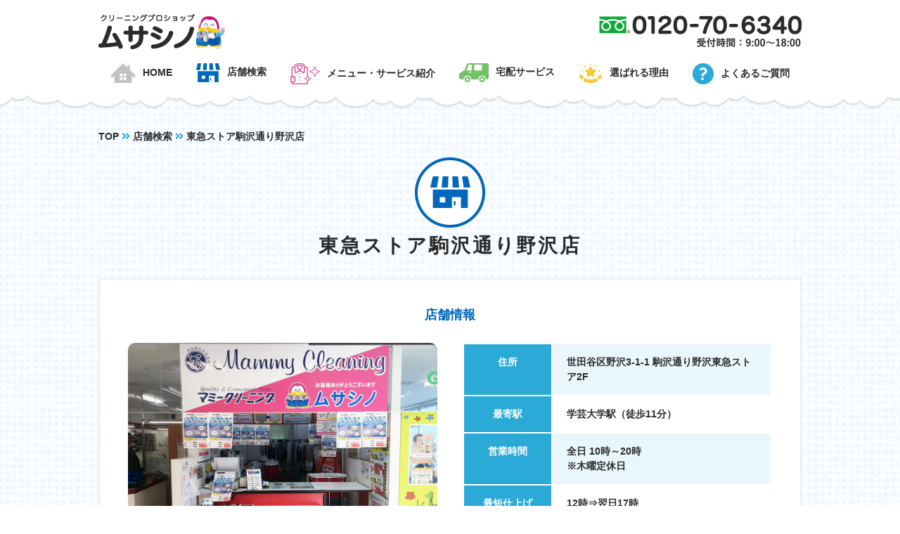

--- FILE ---
content_type: text/html; charset=UTF-8
request_url: https://634929.jp/archives/396
body_size: 7230
content:
	<!DOCTYPE html>
<html xmlns="http://www.w3.org/1999/xhtml" xml:lang="ja" lang="ja">

<head>
	<meta charset="UTF-8" />
	<meta http-equiv="x-ua-compatible" content="ie=edge" />
	<meta name="format-detection" content="telephone=no" />
	<meta name="viewport" content="width=device-width,initial-scale=1" />
	<meta name="keywords" content="ムサシノクリーニング,ムサシノ,クリーニング,衣服修理,カーペットクリーニング,毛皮クリーニング,しみ抜き,ふとん丸洗いサービス">
	<meta name="description" content="私たちムサシノクリーニングは、お客さまにご満足頂ける接客、洗い、仕上げを目指し、お客さま目線を第一に「寝ても覚めても新たな試みにチャレンジ」して参ります。クリーニングの事はプロにお任せ下さい！">
	<link rel="stylesheet" href="https://use.fontawesome.com/releases/v5.0.10/css/all.css" integrity="sha384-+d0P83n9kaQMCwj8F4RJB66tzIwOKmrdb46+porD/OvrJ+37WqIM7UoBtwHO6Nlg" crossorigin="anonymous">
	<link href="https://634929.jp/wordpress/wp-content/themes/634929/static/css/normalize.css" rel="stylesheet" type="text/css" />
	<link href="https://cdnjs.cloudflare.com/ajax/libs/slick-carousel/1.9.0/slick.min.css" rel="stylesheet" type="text/css" />
	<link href="https://cdnjs.cloudflare.com/ajax/libs/slick-carousel/1.9.0/slick-theme.min.css" rel="stylesheet" type="text/css" />
	<link href="https://634929.jp/wordpress/wp-content/themes/634929/static/css/style.css?v=20230725" rel="stylesheet" type="text/css" />
	<link rel="icon" href="https://634929.jp/wordpress/wp-content/themes/634929/static/img/common/favicon.ico" type="image/vnd.microsoft.icon">
	<link href="https://634929.jp/wordpress/wp-content/themes/634929/static/css/style.css" rel="stylesheet" type="text/css" />
	<link rel="https://634929.jp/wordpress/wp-content/themes/634929/static/img/common/webclip.png">
	<title>
				東急ストア駒沢通り野沢店｜ムサシノクリーニング
			</title>

	<meta name='robots' content='max-image-preview:large' />
<link rel="alternate" type="application/rss+xml" title="ムサシノクリーニング &raquo; 東急ストア駒沢通り野沢店 のコメントのフィード" href="https://634929.jp/archives/396/feed" />
<link rel="alternate" title="oEmbed (JSON)" type="application/json+oembed" href="https://634929.jp/wp-json/oembed/1.0/embed?url=https%3A%2F%2F634929.jp%2Farchives%2F396" />
<link rel="alternate" title="oEmbed (XML)" type="text/xml+oembed" href="https://634929.jp/wp-json/oembed/1.0/embed?url=https%3A%2F%2F634929.jp%2Farchives%2F396&#038;format=xml" />
<style id='wp-img-auto-sizes-contain-inline-css' type='text/css'>
img:is([sizes=auto i],[sizes^="auto," i]){contain-intrinsic-size:3000px 1500px}
/*# sourceURL=wp-img-auto-sizes-contain-inline-css */
</style>
<style id='wp-emoji-styles-inline-css' type='text/css'>

	img.wp-smiley, img.emoji {
		display: inline !important;
		border: none !important;
		box-shadow: none !important;
		height: 1em !important;
		width: 1em !important;
		margin: 0 0.07em !important;
		vertical-align: -0.1em !important;
		background: none !important;
		padding: 0 !important;
	}
/*# sourceURL=wp-emoji-styles-inline-css */
</style>
<style id='wp-block-library-inline-css' type='text/css'>
:root{--wp-block-synced-color:#7a00df;--wp-block-synced-color--rgb:122,0,223;--wp-bound-block-color:var(--wp-block-synced-color);--wp-editor-canvas-background:#ddd;--wp-admin-theme-color:#007cba;--wp-admin-theme-color--rgb:0,124,186;--wp-admin-theme-color-darker-10:#006ba1;--wp-admin-theme-color-darker-10--rgb:0,107,160.5;--wp-admin-theme-color-darker-20:#005a87;--wp-admin-theme-color-darker-20--rgb:0,90,135;--wp-admin-border-width-focus:2px}@media (min-resolution:192dpi){:root{--wp-admin-border-width-focus:1.5px}}.wp-element-button{cursor:pointer}:root .has-very-light-gray-background-color{background-color:#eee}:root .has-very-dark-gray-background-color{background-color:#313131}:root .has-very-light-gray-color{color:#eee}:root .has-very-dark-gray-color{color:#313131}:root .has-vivid-green-cyan-to-vivid-cyan-blue-gradient-background{background:linear-gradient(135deg,#00d084,#0693e3)}:root .has-purple-crush-gradient-background{background:linear-gradient(135deg,#34e2e4,#4721fb 50%,#ab1dfe)}:root .has-hazy-dawn-gradient-background{background:linear-gradient(135deg,#faaca8,#dad0ec)}:root .has-subdued-olive-gradient-background{background:linear-gradient(135deg,#fafae1,#67a671)}:root .has-atomic-cream-gradient-background{background:linear-gradient(135deg,#fdd79a,#004a59)}:root .has-nightshade-gradient-background{background:linear-gradient(135deg,#330968,#31cdcf)}:root .has-midnight-gradient-background{background:linear-gradient(135deg,#020381,#2874fc)}:root{--wp--preset--font-size--normal:16px;--wp--preset--font-size--huge:42px}.has-regular-font-size{font-size:1em}.has-larger-font-size{font-size:2.625em}.has-normal-font-size{font-size:var(--wp--preset--font-size--normal)}.has-huge-font-size{font-size:var(--wp--preset--font-size--huge)}.has-text-align-center{text-align:center}.has-text-align-left{text-align:left}.has-text-align-right{text-align:right}.has-fit-text{white-space:nowrap!important}#end-resizable-editor-section{display:none}.aligncenter{clear:both}.items-justified-left{justify-content:flex-start}.items-justified-center{justify-content:center}.items-justified-right{justify-content:flex-end}.items-justified-space-between{justify-content:space-between}.screen-reader-text{border:0;clip-path:inset(50%);height:1px;margin:-1px;overflow:hidden;padding:0;position:absolute;width:1px;word-wrap:normal!important}.screen-reader-text:focus{background-color:#ddd;clip-path:none;color:#444;display:block;font-size:1em;height:auto;left:5px;line-height:normal;padding:15px 23px 14px;text-decoration:none;top:5px;width:auto;z-index:100000}html :where(.has-border-color){border-style:solid}html :where([style*=border-top-color]){border-top-style:solid}html :where([style*=border-right-color]){border-right-style:solid}html :where([style*=border-bottom-color]){border-bottom-style:solid}html :where([style*=border-left-color]){border-left-style:solid}html :where([style*=border-width]){border-style:solid}html :where([style*=border-top-width]){border-top-style:solid}html :where([style*=border-right-width]){border-right-style:solid}html :where([style*=border-bottom-width]){border-bottom-style:solid}html :where([style*=border-left-width]){border-left-style:solid}html :where(img[class*=wp-image-]){height:auto;max-width:100%}:where(figure){margin:0 0 1em}html :where(.is-position-sticky){--wp-admin--admin-bar--position-offset:var(--wp-admin--admin-bar--height,0px)}@media screen and (max-width:600px){html :where(.is-position-sticky){--wp-admin--admin-bar--position-offset:0px}}

/*# sourceURL=wp-block-library-inline-css */
</style><style id='global-styles-inline-css' type='text/css'>
:root{--wp--preset--aspect-ratio--square: 1;--wp--preset--aspect-ratio--4-3: 4/3;--wp--preset--aspect-ratio--3-4: 3/4;--wp--preset--aspect-ratio--3-2: 3/2;--wp--preset--aspect-ratio--2-3: 2/3;--wp--preset--aspect-ratio--16-9: 16/9;--wp--preset--aspect-ratio--9-16: 9/16;--wp--preset--color--black: #000000;--wp--preset--color--cyan-bluish-gray: #abb8c3;--wp--preset--color--white: #ffffff;--wp--preset--color--pale-pink: #f78da7;--wp--preset--color--vivid-red: #cf2e2e;--wp--preset--color--luminous-vivid-orange: #ff6900;--wp--preset--color--luminous-vivid-amber: #fcb900;--wp--preset--color--light-green-cyan: #7bdcb5;--wp--preset--color--vivid-green-cyan: #00d084;--wp--preset--color--pale-cyan-blue: #8ed1fc;--wp--preset--color--vivid-cyan-blue: #0693e3;--wp--preset--color--vivid-purple: #9b51e0;--wp--preset--gradient--vivid-cyan-blue-to-vivid-purple: linear-gradient(135deg,rgb(6,147,227) 0%,rgb(155,81,224) 100%);--wp--preset--gradient--light-green-cyan-to-vivid-green-cyan: linear-gradient(135deg,rgb(122,220,180) 0%,rgb(0,208,130) 100%);--wp--preset--gradient--luminous-vivid-amber-to-luminous-vivid-orange: linear-gradient(135deg,rgb(252,185,0) 0%,rgb(255,105,0) 100%);--wp--preset--gradient--luminous-vivid-orange-to-vivid-red: linear-gradient(135deg,rgb(255,105,0) 0%,rgb(207,46,46) 100%);--wp--preset--gradient--very-light-gray-to-cyan-bluish-gray: linear-gradient(135deg,rgb(238,238,238) 0%,rgb(169,184,195) 100%);--wp--preset--gradient--cool-to-warm-spectrum: linear-gradient(135deg,rgb(74,234,220) 0%,rgb(151,120,209) 20%,rgb(207,42,186) 40%,rgb(238,44,130) 60%,rgb(251,105,98) 80%,rgb(254,248,76) 100%);--wp--preset--gradient--blush-light-purple: linear-gradient(135deg,rgb(255,206,236) 0%,rgb(152,150,240) 100%);--wp--preset--gradient--blush-bordeaux: linear-gradient(135deg,rgb(254,205,165) 0%,rgb(254,45,45) 50%,rgb(107,0,62) 100%);--wp--preset--gradient--luminous-dusk: linear-gradient(135deg,rgb(255,203,112) 0%,rgb(199,81,192) 50%,rgb(65,88,208) 100%);--wp--preset--gradient--pale-ocean: linear-gradient(135deg,rgb(255,245,203) 0%,rgb(182,227,212) 50%,rgb(51,167,181) 100%);--wp--preset--gradient--electric-grass: linear-gradient(135deg,rgb(202,248,128) 0%,rgb(113,206,126) 100%);--wp--preset--gradient--midnight: linear-gradient(135deg,rgb(2,3,129) 0%,rgb(40,116,252) 100%);--wp--preset--font-size--small: 13px;--wp--preset--font-size--medium: 20px;--wp--preset--font-size--large: 36px;--wp--preset--font-size--x-large: 42px;--wp--preset--spacing--20: 0.44rem;--wp--preset--spacing--30: 0.67rem;--wp--preset--spacing--40: 1rem;--wp--preset--spacing--50: 1.5rem;--wp--preset--spacing--60: 2.25rem;--wp--preset--spacing--70: 3.38rem;--wp--preset--spacing--80: 5.06rem;--wp--preset--shadow--natural: 6px 6px 9px rgba(0, 0, 0, 0.2);--wp--preset--shadow--deep: 12px 12px 50px rgba(0, 0, 0, 0.4);--wp--preset--shadow--sharp: 6px 6px 0px rgba(0, 0, 0, 0.2);--wp--preset--shadow--outlined: 6px 6px 0px -3px rgb(255, 255, 255), 6px 6px rgb(0, 0, 0);--wp--preset--shadow--crisp: 6px 6px 0px rgb(0, 0, 0);}:where(.is-layout-flex){gap: 0.5em;}:where(.is-layout-grid){gap: 0.5em;}body .is-layout-flex{display: flex;}.is-layout-flex{flex-wrap: wrap;align-items: center;}.is-layout-flex > :is(*, div){margin: 0;}body .is-layout-grid{display: grid;}.is-layout-grid > :is(*, div){margin: 0;}:where(.wp-block-columns.is-layout-flex){gap: 2em;}:where(.wp-block-columns.is-layout-grid){gap: 2em;}:where(.wp-block-post-template.is-layout-flex){gap: 1.25em;}:where(.wp-block-post-template.is-layout-grid){gap: 1.25em;}.has-black-color{color: var(--wp--preset--color--black) !important;}.has-cyan-bluish-gray-color{color: var(--wp--preset--color--cyan-bluish-gray) !important;}.has-white-color{color: var(--wp--preset--color--white) !important;}.has-pale-pink-color{color: var(--wp--preset--color--pale-pink) !important;}.has-vivid-red-color{color: var(--wp--preset--color--vivid-red) !important;}.has-luminous-vivid-orange-color{color: var(--wp--preset--color--luminous-vivid-orange) !important;}.has-luminous-vivid-amber-color{color: var(--wp--preset--color--luminous-vivid-amber) !important;}.has-light-green-cyan-color{color: var(--wp--preset--color--light-green-cyan) !important;}.has-vivid-green-cyan-color{color: var(--wp--preset--color--vivid-green-cyan) !important;}.has-pale-cyan-blue-color{color: var(--wp--preset--color--pale-cyan-blue) !important;}.has-vivid-cyan-blue-color{color: var(--wp--preset--color--vivid-cyan-blue) !important;}.has-vivid-purple-color{color: var(--wp--preset--color--vivid-purple) !important;}.has-black-background-color{background-color: var(--wp--preset--color--black) !important;}.has-cyan-bluish-gray-background-color{background-color: var(--wp--preset--color--cyan-bluish-gray) !important;}.has-white-background-color{background-color: var(--wp--preset--color--white) !important;}.has-pale-pink-background-color{background-color: var(--wp--preset--color--pale-pink) !important;}.has-vivid-red-background-color{background-color: var(--wp--preset--color--vivid-red) !important;}.has-luminous-vivid-orange-background-color{background-color: var(--wp--preset--color--luminous-vivid-orange) !important;}.has-luminous-vivid-amber-background-color{background-color: var(--wp--preset--color--luminous-vivid-amber) !important;}.has-light-green-cyan-background-color{background-color: var(--wp--preset--color--light-green-cyan) !important;}.has-vivid-green-cyan-background-color{background-color: var(--wp--preset--color--vivid-green-cyan) !important;}.has-pale-cyan-blue-background-color{background-color: var(--wp--preset--color--pale-cyan-blue) !important;}.has-vivid-cyan-blue-background-color{background-color: var(--wp--preset--color--vivid-cyan-blue) !important;}.has-vivid-purple-background-color{background-color: var(--wp--preset--color--vivid-purple) !important;}.has-black-border-color{border-color: var(--wp--preset--color--black) !important;}.has-cyan-bluish-gray-border-color{border-color: var(--wp--preset--color--cyan-bluish-gray) !important;}.has-white-border-color{border-color: var(--wp--preset--color--white) !important;}.has-pale-pink-border-color{border-color: var(--wp--preset--color--pale-pink) !important;}.has-vivid-red-border-color{border-color: var(--wp--preset--color--vivid-red) !important;}.has-luminous-vivid-orange-border-color{border-color: var(--wp--preset--color--luminous-vivid-orange) !important;}.has-luminous-vivid-amber-border-color{border-color: var(--wp--preset--color--luminous-vivid-amber) !important;}.has-light-green-cyan-border-color{border-color: var(--wp--preset--color--light-green-cyan) !important;}.has-vivid-green-cyan-border-color{border-color: var(--wp--preset--color--vivid-green-cyan) !important;}.has-pale-cyan-blue-border-color{border-color: var(--wp--preset--color--pale-cyan-blue) !important;}.has-vivid-cyan-blue-border-color{border-color: var(--wp--preset--color--vivid-cyan-blue) !important;}.has-vivid-purple-border-color{border-color: var(--wp--preset--color--vivid-purple) !important;}.has-vivid-cyan-blue-to-vivid-purple-gradient-background{background: var(--wp--preset--gradient--vivid-cyan-blue-to-vivid-purple) !important;}.has-light-green-cyan-to-vivid-green-cyan-gradient-background{background: var(--wp--preset--gradient--light-green-cyan-to-vivid-green-cyan) !important;}.has-luminous-vivid-amber-to-luminous-vivid-orange-gradient-background{background: var(--wp--preset--gradient--luminous-vivid-amber-to-luminous-vivid-orange) !important;}.has-luminous-vivid-orange-to-vivid-red-gradient-background{background: var(--wp--preset--gradient--luminous-vivid-orange-to-vivid-red) !important;}.has-very-light-gray-to-cyan-bluish-gray-gradient-background{background: var(--wp--preset--gradient--very-light-gray-to-cyan-bluish-gray) !important;}.has-cool-to-warm-spectrum-gradient-background{background: var(--wp--preset--gradient--cool-to-warm-spectrum) !important;}.has-blush-light-purple-gradient-background{background: var(--wp--preset--gradient--blush-light-purple) !important;}.has-blush-bordeaux-gradient-background{background: var(--wp--preset--gradient--blush-bordeaux) !important;}.has-luminous-dusk-gradient-background{background: var(--wp--preset--gradient--luminous-dusk) !important;}.has-pale-ocean-gradient-background{background: var(--wp--preset--gradient--pale-ocean) !important;}.has-electric-grass-gradient-background{background: var(--wp--preset--gradient--electric-grass) !important;}.has-midnight-gradient-background{background: var(--wp--preset--gradient--midnight) !important;}.has-small-font-size{font-size: var(--wp--preset--font-size--small) !important;}.has-medium-font-size{font-size: var(--wp--preset--font-size--medium) !important;}.has-large-font-size{font-size: var(--wp--preset--font-size--large) !important;}.has-x-large-font-size{font-size: var(--wp--preset--font-size--x-large) !important;}
/*# sourceURL=global-styles-inline-css */
</style>

<style id='classic-theme-styles-inline-css' type='text/css'>
/*! This file is auto-generated */
.wp-block-button__link{color:#fff;background-color:#32373c;border-radius:9999px;box-shadow:none;text-decoration:none;padding:calc(.667em + 2px) calc(1.333em + 2px);font-size:1.125em}.wp-block-file__button{background:#32373c;color:#fff;text-decoration:none}
/*# sourceURL=/wp-includes/css/classic-themes.min.css */
</style>
<link rel='stylesheet' id='wp-pagenavi-css' href='https://634929.jp/wordpress/wp-content/plugins/wp-pagenavi/pagenavi-css.css?ver=2.70' type='text/css' media='all' />
<link rel="https://api.w.org/" href="https://634929.jp/wp-json/" /><link rel="alternate" title="JSON" type="application/json" href="https://634929.jp/wp-json/wp/v2/posts/396" /><link rel="EditURI" type="application/rsd+xml" title="RSD" href="https://634929.jp/wordpress/xmlrpc.php?rsd" />
<meta name="generator" content="WordPress 6.9" />
<link rel="canonical" href="https://634929.jp/archives/396" />
<link rel='shortlink' href='https://634929.jp/?p=396' />

</head>

<body>
	<header>
		<div class="inner cf pc">
			<div class="header_logo"><a href="https://634929.jp"><img src="https://634929.jp/wordpress/wp-content/themes/634929/static/img/common/logo.png" alt="クリーニングプロショップムサシノ"></a></div>
			<div class="header_tel"><a href="tel:0120706340"><img src="https://634929.jp/wordpress/wp-content/themes/634929/static/img/common/header_tel.png" alt="0120-70-6340 受付時間：9:00〜18:00"></a></div>
		</div>
		<nav class="header_nav pc">
				<ul class="inner header_lst">
					<li><a href="https://634929.jp"><img src="https://634929.jp/wordpress/wp-content/themes/634929/static/img/common/header_home.png" alt=""><span>HOME</span></a></li>
					<li><a href="https://634929.jp/search"><img src="https://634929.jp/wordpress/wp-content/themes/634929/static/img/common/header_src.png" alt=""><span>店舗検索</span></a></li>
					<li><a href="https://634929.jp/menu"><img src="https://634929.jp/wordpress/wp-content/themes/634929/static/img/common/header_svc.png" alt=""><span>メニュー・サービス紹介</span></a></li>
					<li><a href="https://634929.jp/takuhai"><img src="https://634929.jp/wordpress/wp-content/themes/634929/static/img/common/header_tkh.png" alt=""><span>宅配サービス</span></a></li>
					<li><a href="https://634929.jp/reason"><img src="https://634929.jp/wordpress/wp-content/themes/634929/static/img/common/header_rsn.png" alt=""><span>選ばれる理由</span></a></li>
					<li><a href="https://634929.jp/qa"><img src="https://634929.jp/wordpress/wp-content/themes/634929/static/img/common/header_qa.png" alt=""><span>よくあるご質問</span></a></li>
				</ul>
			<div class="header_cld"></div>
		</nav>
		<nav class="header_nav sp">
			<div class="header_sp">
					<div class="inner cf">
						<div class="header_logo"><a href="https://634929.jp"><img src="https://634929.jp/wordpress/wp-content/themes/634929/static/img/common/logo.png" alt="クリーニングプロショップムサシノ"></a></div>
						<div class="header_cta2"><a href="tel:0120706340"><i class="fas fa-phone"></i><br><span>お電話</span></a></div>
						<div class="menu_btn" id="js__btn">
							<span></span><span></span>
						</div>
					</div>
				</div>
				<div id="js__nav" class="menu">
					<ul class="inner">
						<li><i class="fas fa-angle-double-right"></i> <a href="https://634929.jp/menu">メニュー・サービス紹介</a></li>
						<li><i class="fas fa-angle-double-right"></i> <a href="https://634929.jp/takuhai">宅配サービス</a></li>
						<li><i class="fas fa-angle-double-right"></i> <a href="https://634929.jp/search">店舗検索</a></li>
						<li><i class="fas fa-angle-double-right"></i> <a href="https://634929.jp/reason">選ばれている理由</a></li>
						<li><i class="fas fa-angle-double-right"></i> <a href="https://634929.jp/qa">よくあるご質問</a></li>
						<li><i class="fas fa-angle-double-right"></i> <a href="https://634929.jp/company">会社概要</a></li>
						<li><i class="fas fa-angle-double-right"></i> <a href="https://634929.jp/recruit">採用情報</a></li>
						<li><i class="fas fa-angle-double-right"></i> <a href="https://634929.jp/info">お知らせ</a></li>
					</ul>
				</div>
				<div class="header_cld"></div>
		</nav>
			</header>
	<ul>
	<li></li>
</ul>
	<main role="main">
		<article>
									<section id="search">
				<div class="inner">
				<div id="pank"><a href="https://634929.jp">TOP</a> <i class="fas fa-angle-double-right"></i> <a href="https://634929.jp/search">店舗検索</a> <i class="fas fa-angle-double-right"></i> 東急ストア駒沢通り野沢店</div>
					<div class="top_icn"><img src="https://634929.jp/wordpress/wp-content/themes/634929/static/img/top/top_src_icn.png" alt=""></div>
					<h2 class="top_ttl">東急ストア駒沢通り野沢店</h2>
					<div class="content_box">
						<div class="shop_ttl center">店舗情報</div>
						<div class="cf">
							<div class="right">
								<table class="shop_tbl">
																		<tr>
										<th>住所</th>
										<td>世田谷区野沢3-1-1 駒沢通り野沢東急ストア2F</td>
									</tr>
																											<tr>
										<th>最寄駅</th>
										<td>学芸大学駅（徒歩11分）</td>
									</tr>
																																				<tr>
										<th>営業時間</th>
										<td>全日 10時～20時<br />
※木曜定休日</td>
									</tr>
																											<tr>
										<th>最短仕上げ</th>
										<td>12時⇒翌日17時<br />
※水曜日仕上がり不可</td>
									</tr>
																											<tr>
										<th>こだわりタグ</th>
										<td><span class="tag">クレジット支払可（JCB/VISA/Master/AMERICAN EXPRESS)</span><span class="tag">駐車場有</span></td>
									</tr>
																	</table>
							</div>
							<div class="left">
																								<div class="shop_img"><img src="https://634929.jp/wordpress/wp-content/uploads/2018/05/3eb00daf421fa34f08cab1e4a298007f.jpg" alt="" class="" /></div>
																															</div>
						</div>
						<!-- <script src="https://maps.googleapis.com/maps/api/js?v=3.exp&key=AIzaSyA7NouZgPwIHNfQWPUIrBz37AdZzH_DMjc"></script> -->
<script src="https://maps.googleapis.com/maps/api/js?v=3.exp&key=AIzaSyBTacIDCKEzSbo7meoQnbGWqOHkfaDa1zg"></script>
<div id="googlemaps" style="width:auto; height:300px;"></div>
<script type="text/javascript">
google.maps.event.addDomListener(window,"load",function(){
    var mapdiv=document.getElementById("googlemaps");
    var myOptions = {
        zoom:17,
        center:new google.maps.LatLng("35.6278876","139.6773933"),
        mapTypeId:google.maps.MapTypeId.ROADMAP,
        scaleControl:true
    };
    var map=new google.maps.Map(mapdiv,myOptions);
    var marker=[];
    var infowindow=[];
    marker[0]=new google.maps.Marker({
        position:new google.maps.LatLng("35.6278876","139.6773933"),
        map:map,
        title:"世田谷区野沢3-1-1  駒沢通り野沢東急ストア2F"
    });
});
</script>
					</div>
															<div class="content_box">
						<div class="shop_ttl center">料金表</div>
						<img src="https://634929.jp/wordpress/wp-content/uploads/2025/11/202511-B27-scaled.jpg" alt="" class="" />
					</div>
														</div>
			</section>
								</article>
	</main>

		<div class="pagetop">
		<a href="#"><img src="https://634929.jp/wordpress/wp-content/themes/634929/static/img/common/page_top.png" alt=""></a>
	</div>

	<footer>
		<div class="footer_cld"></div>
		<div class="inner">
			<div class="footer_blk footer_logo">
				<a href="https://634929.jp"><img src="https://634929.jp/wordpress/wp-content/themes/634929/static/img/common/footer_logo.png" alt="クリーニングプロショップムサシノ"></a>
				<a href="tel:0120706340"><img src="https://634929.jp/wordpress/wp-content/themes/634929/static/img/common/footer_tel.png" alt="0120-70-6340 受付時間：9:00〜18:00"></a>
				<div class="footer_ads"><span>本社所在地</span><br>東京都練馬区東大泉5-20-2</div>
			</div>
			<div class="footer_blk">
				<ul>
					<li><a href="https://634929.jp/search"><i class="fas fa-angle-double-right"></i> <span>店舗検索</span></a></li>
					<li><a href="https://634929.jp/menu"><i class="fas fa-angle-double-right"></i> <span>メニュー・サービス紹介</span></a></li>
					<li><a href="https://634929.jp/reason"><i class="fas fa-angle-double-right"></i> <span>選ばれている理由</span></a></li>
				</ul>
			</div>
			<div class="footer_blk">
				<ul>
					<li><a href="https://634929.jp/qa"><i class="fas fa-angle-double-right"></i> <span>よくあるご質問</span></a></li>
					<li><a href="https://634929.jp/company"><i class="fas fa-angle-double-right"></i> <span>会社概要</span></a></li>
					<li><a href="https://634929.jp/recruit"><i class="fas fa-angle-double-right"></i> <span>採用情報</span></a></li>
				</ul>
			</div>
			<div class="footer_blk">
				<ul>
					<li><a href="https://634929.jp/info"><i class="fas fa-angle-double-right"></i> <span>お知らせ</span></a></li>
					<li><a href="https://634929.jp/privacypolicy"><i class="fas fa-angle-double-right"></i> <span>個人情報保護方針について</span></a></li>
					<li><a href="https://docs.google.com/forms/d/e/1FAIpQLSfF_bB_tfpV1d1bGunizlXbEX1R-78azKOUBe7izKx5RaSkMg/viewform"><i class="fas fa-angle-double-right"></i> <span>お問い合わせ</span></a></li>
				</ul>
			</div>
			<div id="copy"><a href="https://634929.jp/sitemap">サイトマップ</a>　|　Copyright © Musashino All Rights Reserved.</div>
		</div>
	</footer>

<script type="speculationrules">
{"prefetch":[{"source":"document","where":{"and":[{"href_matches":"/*"},{"not":{"href_matches":["/wordpress/wp-*.php","/wordpress/wp-admin/*","/wordpress/wp-content/uploads/*","/wordpress/wp-content/*","/wordpress/wp-content/plugins/*","/wordpress/wp-content/themes/634929/*","/*\\?(.+)"]}},{"not":{"selector_matches":"a[rel~=\"nofollow\"]"}},{"not":{"selector_matches":".no-prefetch, .no-prefetch a"}}]},"eagerness":"conservative"}]}
</script>
<script id="wp-emoji-settings" type="application/json">
{"baseUrl":"https://s.w.org/images/core/emoji/17.0.2/72x72/","ext":".png","svgUrl":"https://s.w.org/images/core/emoji/17.0.2/svg/","svgExt":".svg","source":{"concatemoji":"https://634929.jp/wordpress/wp-includes/js/wp-emoji-release.min.js?ver=6.9"}}
</script>
<script type="module">
/* <![CDATA[ */
/*! This file is auto-generated */
const a=JSON.parse(document.getElementById("wp-emoji-settings").textContent),o=(window._wpemojiSettings=a,"wpEmojiSettingsSupports"),s=["flag","emoji"];function i(e){try{var t={supportTests:e,timestamp:(new Date).valueOf()};sessionStorage.setItem(o,JSON.stringify(t))}catch(e){}}function c(e,t,n){e.clearRect(0,0,e.canvas.width,e.canvas.height),e.fillText(t,0,0);t=new Uint32Array(e.getImageData(0,0,e.canvas.width,e.canvas.height).data);e.clearRect(0,0,e.canvas.width,e.canvas.height),e.fillText(n,0,0);const a=new Uint32Array(e.getImageData(0,0,e.canvas.width,e.canvas.height).data);return t.every((e,t)=>e===a[t])}function p(e,t){e.clearRect(0,0,e.canvas.width,e.canvas.height),e.fillText(t,0,0);var n=e.getImageData(16,16,1,1);for(let e=0;e<n.data.length;e++)if(0!==n.data[e])return!1;return!0}function u(e,t,n,a){switch(t){case"flag":return n(e,"\ud83c\udff3\ufe0f\u200d\u26a7\ufe0f","\ud83c\udff3\ufe0f\u200b\u26a7\ufe0f")?!1:!n(e,"\ud83c\udde8\ud83c\uddf6","\ud83c\udde8\u200b\ud83c\uddf6")&&!n(e,"\ud83c\udff4\udb40\udc67\udb40\udc62\udb40\udc65\udb40\udc6e\udb40\udc67\udb40\udc7f","\ud83c\udff4\u200b\udb40\udc67\u200b\udb40\udc62\u200b\udb40\udc65\u200b\udb40\udc6e\u200b\udb40\udc67\u200b\udb40\udc7f");case"emoji":return!a(e,"\ud83e\u1fac8")}return!1}function f(e,t,n,a){let r;const o=(r="undefined"!=typeof WorkerGlobalScope&&self instanceof WorkerGlobalScope?new OffscreenCanvas(300,150):document.createElement("canvas")).getContext("2d",{willReadFrequently:!0}),s=(o.textBaseline="top",o.font="600 32px Arial",{});return e.forEach(e=>{s[e]=t(o,e,n,a)}),s}function r(e){var t=document.createElement("script");t.src=e,t.defer=!0,document.head.appendChild(t)}a.supports={everything:!0,everythingExceptFlag:!0},new Promise(t=>{let n=function(){try{var e=JSON.parse(sessionStorage.getItem(o));if("object"==typeof e&&"number"==typeof e.timestamp&&(new Date).valueOf()<e.timestamp+604800&&"object"==typeof e.supportTests)return e.supportTests}catch(e){}return null}();if(!n){if("undefined"!=typeof Worker&&"undefined"!=typeof OffscreenCanvas&&"undefined"!=typeof URL&&URL.createObjectURL&&"undefined"!=typeof Blob)try{var e="postMessage("+f.toString()+"("+[JSON.stringify(s),u.toString(),c.toString(),p.toString()].join(",")+"));",a=new Blob([e],{type:"text/javascript"});const r=new Worker(URL.createObjectURL(a),{name:"wpTestEmojiSupports"});return void(r.onmessage=e=>{i(n=e.data),r.terminate(),t(n)})}catch(e){}i(n=f(s,u,c,p))}t(n)}).then(e=>{for(const n in e)a.supports[n]=e[n],a.supports.everything=a.supports.everything&&a.supports[n],"flag"!==n&&(a.supports.everythingExceptFlag=a.supports.everythingExceptFlag&&a.supports[n]);var t;a.supports.everythingExceptFlag=a.supports.everythingExceptFlag&&!a.supports.flag,a.supports.everything||((t=a.source||{}).concatemoji?r(t.concatemoji):t.wpemoji&&t.twemoji&&(r(t.twemoji),r(t.wpemoji)))});
//# sourceURL=https://634929.jp/wordpress/wp-includes/js/wp-emoji-loader.min.js
/* ]]> */
</script>
	<script src="https://code.jquery.com/jquery-1.12.4.min.js"></script>
	<script type="text/javascript" src="https://cdnjs.cloudflare.com/ajax/libs/jquery.imagesloaded/4.1.4/imagesloaded.pkgd.min.js"></script>
	<script type="text/javascript" src="https://cdnjs.cloudflare.com/ajax/libs/slick-carousel/1.9.0/slick.min.js"></script>
	<script type="text/javascript" src="https://634929.jp/wordpress/wp-content/themes/634929/static/js/javascript.js"></script>

</body>
</html>

--- FILE ---
content_type: text/css
request_url: https://634929.jp/wordpress/wp-content/themes/634929/static/css/style.css?v=20230725
body_size: 6546
content:
@charset "UTF-8";

/*==============================
common
================================*/

*, *::before, *::after {
    margin: 0;
    padding: 0;
	box-sizing: border-box;
}
html {
	font-size: 62.5%;
}
body {
    font-family: "游ゴシック Medium", "Yu Gothic Medium", "游ゴシック体", 'Yu Gothic', YuGothic, "ヒラギノ角ゴ Pro", "Hiragino Kaku Gothic Pro", "メイリオ", "Meiryo", sans-serif;
	font-size: 1.4rem;
	font-weight: bold;
	color: #2b2b2b;
}
::selection {
    background: #e9f6fb;
}
::-moz-selection {
    background: #e9f6fb;
}
img {
	display: block;
	max-width: 100%;
	margin: auto;
}
a {
	color: #2b2b2b;
	text-decoration: none;
}
input, button, textarea, select {
	margin: 0;
	padding: 0;
	font-family: "游ゴシック Medium", "Yu Gothic Medium", "游ゴシック体", 'Yu Gothic', YuGothic, "ヒラギノ角ゴ Pro", "Hiragino Kaku Gothic Pro", "メイリオ", "Meiryo", sans-serif;
	font-weight: bold;
	background: none;
	border: none;
	border-radius: 0;
	outline: none;
	-webkit-appearance: none;
	-moz-appearance: none;
	appearance: none;
}
button {
	font-weight: bold;
}
ul {
	list-style: none;
}
.cf:after {
    content:"";
    display:block;
    clear:both;
}
.center {
	text-align: center;
}
.left {
	float: left;
}
.right {
	float: right;
}
.pc {
	display: inherit;
}
.sp {
	display: none;
}
.inner {
	width: 1000px;
	margin: auto;
}
main {
	margin-top: 66px;
}
.dot::before {
	content: "";
	position: absolute;
	left: 3px;
	right: 3px;
	top: 3px;
	bottom: 3px;
	border: 1px dashed #fff;
	border-radius: 4px;
	-webkit-transition: all .2s cubic-bezier(0.785, 0.135, 0.15, 0.86);
  	transition: all .2s cubic-bezier(0.785, 0.135, 0.15, 0.86);
}
.text {
	line-height: 2;
}

/*===================
loader
=====================*/
#progress {
	position: fixed;
	top: 0;
    bottom: 0;
	left: 0;
	right: 0;
	margin: auto;
	background: #fff;
	width: 100%;
	height: 100%;
	z-index: 9999;
}

#progress_txt {
	position: absolute;
	top: 50%;
	left: 50%;
	text-align: center;
	color: #2b2b2b;
	margin-top: 5em;
}

#ironing {
	position: absolute;
	top: 50%;
	left: 50%;
	margin-top: -5em;
	margin-left: -10em;
	width: 20em;
	height: 10em;
	background-color: transparent;
	-webkit-transform: scale(2);
	transform: scale(2);
}

#cloth {
	position: absolute;
	bottom: 3em;
	width: 0;
	border-bottom: .1em solid #2b2b2b;
}

#steam_cloud {
	position: absolute;
	top: -0.5em;
	left: 4.4em;
  	width: 2em;
	height: 2em;
	opacity: 0;
	-webkit-animation: steam 2s ease-in-out 1s infinite;
	animation: steam 2s ease-in-out 1s infinite;
}

#stripe1 {
	position: absolute;
	left: -.1em;
	bottom: .5em;
	width: .8em;
	height: .2em;
	background-color: #2b2b2b;
	-webkit-transform: rotate(-70deg) skew(-50deg);
	transform: rotate(-70deg) skew(-50deg);
}

#stripe2 {
	position: absolute;
	left: .2em;
	bottom: .1em;
	width: .9em;
	height: .2em;
	background-color: #2b2b2b;
	-webkit-transform: rotate(-25deg) skew(60deg);
	transform: rotate(-25deg) skew(60deg);
}

#puff1 {
	position: absolute;
	left: .3em;
	bottom: 1em;
	width: .6em;
	height: .6em;
	background-color: #fff;
	border-left: .2em solid #2b2b2b;
	border-top: .2em solid #2b2b2b;
	border-bottom: .2em solid #2b2b2b;
	border-radius: 50%;
	-webkit-transform: rotate(40deg) scale(1.2, 1.1);
	transform: rotate(40deg) scale(1.2, 1.1);
}

#puff2 {
	position: absolute;
	left: .85em;
	bottom: 1em;
	width: .6em;
	height: .6em;
	background-color: #fff;
	border-left: .2em solid #2b2b2b;
	border-top: .2em solid #2b2b2b;
	border-right: .2em solid transparent;
	border-radius: 50%;
	-webkit-transform: rotate(80deg) scale(1.2, 1.2);
	transform: rotate(80deg) scale(1.2, 1.2);
}

#puff3 {
	position: absolute;
	left: 1.2em;
	bottom: .3em;
	width: .6em;
	height: .6em;
	background-color: #fff;
	border-top: .2em solid #2b2b2b;
	border-right: .2em solid #2b2b2b;
	border-bottom: .2em solid #2b2b2b;
	border-radius: 50%;
	-webkit-transform: rotate(-10deg) scale(1.2, 1.1);
	transform: rotate(-10deg) scale(1.2, 1.1);
}

#iron {
  	position: absolute;
	bottom: 1.4em;
	left: 0;
	width: 6em;
	height: 5em;
	background-color: #fff;
}

#curve {
	position: absolute;
	width: 10em;
	height: 10em;
	margin-top: .5em;
	margin-left: -4.7em;
	background-color: #2b2b2b;
	border-radius: 50%;
	-webkit-transform: rotateX(30deg);
	transform: rotateX(30deg);
	overflow: hidden;
}

#grip {
	position: relative;
	top: 1.8em;
	left: 1em;
	width: 2em;
	height: 1.2em;
	background-color: #fff;
	border-radius: 35% 45% 20% 15%;
	-webkit-transform: rotate(15deg);
	transform: rotate(15deg);
}

#grip:before {
	position: absolute;
	content: '';
	bottom: .35em;
	left: .65em;
	width: .75em;
	height: .15em;
	border-radius: 30% 30% 10% 10%;
	background-color: #2b2b2b;
	-webkit-transform: rotate(-15deg);
	transform: rotate(-15deg);
}

#grip:after {
	position: absolute;
	content: '';
	bottom: -.7em;
	left: 0;
	height: 1em;
	width: 2.5em;
	background-color: #2b2b2b;
	-webkit-transform: rotate(-15deg);
	transform: rotate(-15deg);
}

#hide1 {
	position: absolute;
	top: .75em;
	left: -.6em;
	width: 1em;
	height: 3em;
	background-color: #fff;
	-webkit-transform: rotate(25deg);
	transform: rotate(25deg);
}

#hide2 {
	position: absolute;
	top: 3em;
	left: -1.2em;
	width: 2em;
	height: 2em;
	border-radius: 50%;
	background-color: #fff;
	-webkit-transform: rotateY(30deg);
	transform: rotateY(30deg);
}

#hide3 {
	position: absolute;
	bottom: -.25em;
	right: 0;
	width: 6em;
	height: 1.25em;
	background-color: #fff;
}

#part1 {
	position: absolute;
	top: 2.25em;
	right: 1.9em;
	width: 1em;
	height: 1em;
	background-color: #2b2b2b;
	border-radius: 35%;
	-webkit-transform: rotate(-5deg);
	transform: rotate(-5deg);
}

#part2 {
	position: absolute;
	left: .6em;
	bottom: 1.6em;
	width: .5em;
	height: .5em;
	background-color: #fff;
	border-radius: 50%;
}

#basis {
	position: absolute;
	bottom: 1.15em;
	left: 0;
	width: 5.5em;
	height: .12em;
	background-color: #fff;
	-webkit-transform: rotateX(20deg);
	transform: rotateX(20deg);
}

@keyframes steam {
	0% {
		opacity: 0;
		transform: scale(.75, .75);
	}
	10% {
		opacity: .5;
		transform: scale(1.1, 1.1);
	}
	20% {
		opacity: 0;
		transform: scale(.75, .75);
	}
}

/*===================
header
=====================*/
header {
	position: relative;
	padding-top: 20px;
	background: #fff;
	z-index: 1000;
}
.header_logo {
	float: left;
}
.header_logo img {
	width: 180px;
	height: auto;
}
.header_tel {
	float: right;
}
.header_tel img {
	width: 291px;
	height: auto;
}
.header_mail a {
	position: relative;
	float: right;
	display: inline-block;
	padding: 16px 34px 16px 44px;
	color: #fff;
	background: #db4d97 url(../img/common/header_mail.png) no-repeat left 20px center / 20px 14px;
	border: 1px solid #db4d97;
	border-radius: 4px;
	-webkit-transition: all .2s cubic-bezier(0.785, 0.135, 0.15, 0.86);
  	transition: all .2s cubic-bezier(0.785, 0.135, 0.15, 0.86);
}
.header_mail a:hover {
	color: #db4d97;
	background: #fff url(../img/common/header_mail_on.png) no-repeat left 20px center / 20px 14px;
}
.header_mail a:hover::before {
	border: 1px dashed #db4d97;
}
.header_cld {
	position: absolute;
	overflow: hidden;
	width: 100%;
	height: 20px;
	margin: auto;
	left: 0;
	right: 0;
	bottom: -20px;
	background: url(../img/common/header_cld.png) no-repeat center center / cover;
	-webkit-transition: all .2s cubic-bezier(0.785, 0.135, 0.15, 0.86);
  	transition: all .2s cubic-bezier(0.785, 0.135, 0.15, 0.86);
}
header .header_nav {
	position: absolute;
	top: 70px;
	left: 0;
	right: 0;
	background: #fff;
	z-index: 9999;
}
header .header_nav.fixed {
	position: fixed;
	top: 0;
}
.header_lst {
	display: flex;
	display: -webkit-flex;
	justify-content: space-around;
	-webkit-justify-content: space-around;
	padding: 20px 0 15px;
}
.header_lst li img {
	display: inline-block;
	vertical-align: middle;
	margin-right: 10px;
}
.header_lst li:nth-child(1) img {
	width: 36px;
	height: auto;
}
.header_lst li:nth-child(2) img {
	width: 34px;
	height: auto;
}
.header_lst li:nth-child(3) img {
	width: 42px;
	height: auto;
}
.header_lst li:nth-child(4) img {
	width: 42px;
	height: auto;
}

.header_lst li:nth-child(5) img {
	width: 34px;
	height: auto;
}
.header_lst li:nth-child(6) img {
	width: 30px;
	height: auto;
}
.header_lst li a span {
	display: inline-block;
	position: relative;
	padding-bottom: 5px;
	line-height: 1.5;
}
.header_lst li a span::before {
	content: "";
	position: absolute;
	width: 0;
	height: 2px;
	left: 0;
	bottom: 0;
	background: #2baad7;
	-webkit-transition: all .2s cubic-bezier(0.785, 0.135, 0.15, 0.86);
  	transition: all .2s cubic-bezier(0.785, 0.135, 0.15, 0.86);
}
.header_lst li a:hover span::before {
	width: 100%;
}

.header_sp {
	position: relative;
	background: #fff;
	z-index: 9999;
}
.header_sp .header_cta {
	position: absolute;
	top: 6px;
	right: 65px;
}
.header_sp .header_cta img {
	width: 30px;
	height: auto;
}
.header_sp .header_cta span {
	font-size: 1rem;
}
.header_sp .header_cta2 {
	position: absolute;
	top: 6px;
	right: 70px;
	text-align: center;
}
.header_sp .header_cta2 i {
	font-size: 2.2rem;
	color: #12a73b;
}
.header_sp .header_cta2 span {
	font-size: 1rem;
}
.menu_btn {
    position: absolute;
    top: 0;
    right: 10px;
    width: 42px;
    height: 40px;
	margin: 5px 0;
    line-height: 50px;
    text-align: center;
    cursor: pointer;
    z-index: 1;
}
.menu_btn::before {
	content: "メニュー";
	position: absolute;
	height: 0;
	top: 8px;
	left: 0;
	right: 0;
	margin: auto;
	font-weight: bold;
	font-size: 1rem;
}
.menu_btn span {
	display: block;
	position: absolute;
	width: 30px;
	height: 4px;
	left: 0;
	right: 0;
	margin: auto;
	background: #2baad7;
	border-radius: 2px;
	-webkit-transition: all .2s cubic-bezier(0.785, 0.135, 0.15, 0.86);
  	transition: all .2s cubic-bezier(0.785, 0.135, 0.15, 0.86);
}
.menu_btn span:nth-child(1) {
	top: 5px;
}
.menu_btn span:nth-child(2) {
	top: 17px;
}

.menu {
    position: absolute;
    display: table;
    top: -570px;
    left: 0;
	right: 0;
    width: 100%;
    height: 100%;
	margin: auto;
	margin-bottom: -470px;
	padding: 10px 0;
    background: #fff;
    -webkit-transition: all .2s cubic-bezier(0.785, 0.135, 0.15, 0.86);
  	transition: all .2s cubic-bezier(0.785, 0.135, 0.15, 0.86);
}

.menu li {
	position: relative;
    height: auto;
    margin: 0 auto;
	line-height: 50px;
	-webkit-transition: all .2s cubic-bezier(0.785, 0.135, 0.15, 0.86);
  	transition: all .2s cubic-bezier(0.785, 0.135, 0.15, 0.86);
}

.menu li a {
    display:  inline-block;
	text-decoration: none;
	font-weight: bold;
}
.menu li i {
	font-size: 1.2rem;
	color: #2baad7;
}
.open .menu {
	position: relative;
	top: 0;
	margin-bottom: 0;
	-webkit-transition: all .2s cubic-bezier(0.785, 0.135, 0.15, 0.86);
  	transition: all .2s cubic-bezier(0.785, 0.135, 0.15, 0.86);
}
.open .menu_btn {
	position: fixed;
	border: 0px solid #000;
}
.open .menu_btn::before {
	content: "閉じる";
	position: absolute;
}
.open .menu_btn span:nth-child(1) {
	top: 2px;
	left: 11px;
    -webkit-transform-origin: left top;
    transform-origin: left top;
    -webkit-transform: rotate(45deg);
    transform: rotate(45deg);
}
.open .menu_btn span:nth-child(2) {
	top: 22px;
	left: 11px;
    -webkit-transform-origin: left bottom;
    transform-origin: left bottom;
    -webkit-transform: rotate(-45deg);
    transform: rotate(-45deg);
}

/*===================
content
=====================*/
.content_box {
	position: relative;
	margin-bottom: 30px;
	padding: 40px;
	background: #fff;
	border: 2px solid #eee;
	box-shadow:0px 3px 1px 0px rgba(0,0,0,0.1);
}
.content_box.half_box {
	width: 48%;
}
.content_box.trisection_box {
	width: 320px;
	padding: 20px;
}
.content_box .right, .content_box .left {
	width: 440px;
}
.content_box .right.top_img, .content_box .left.top_img {
	width: 450px;
}
.content_box p a {
	text-decoration: underline;
}
.content_box p a:hover {
	text-decoration: none;
}
.content_ttl {
	margin-bottom: 60px;
	font-size: 2.8rem;
	line-height: 1.5;
	letter-spacing: .1em;
}
.content_ttl .eng {
	font-size: 1.2rem;
	color: #0067bb;
}
.content_txt {
	margin-bottom: 60px;
}
.content_txt2 {
	margin-bottom: 30px;
}
#pank {
	padding-bottom: 20px;
}
#pank i {
	color: #2baad7;
}
#pank a {
	display: inline-block;
	position: relative;
	padding-bottom: 2px;
}
#pank a::before {
	content: "";
    position: absolute;
    width: 0;
    height: 2px;
    left: 0;
    bottom: 0;
    background: #2baad7;
    -webkit-transition: all .2s cubic-bezier(0.785, 0.135, 0.15, 0.86);
    transition: all .2s cubic-bezier(0.785, 0.135, 0.15, 0.86);
}
#pank a:hover::before {
	width: 100%;
}

/*===================
top
=====================*/
#top {
	position: relative;
	box-shadow:0px 3px 1px 0px rgba(0,0,0,0.1);
}
#arrow {
	position: absolute;
	width: 1000px;
	height: 0;
	top: 0;
	bottom: 0;
	left: 0;
	right: 0;
	margin: auto;
}
.slick-prev, .slick-next {
    width: 100px;
    height: 100px;
	top: 0;
	bottom: 0;
	margin: auto;
	-webkit-transform: translate(0, 0);
	transform: translate(0, 0);
}
.slick-list {
	padding: 0px 50%;
}
.slick-prev {
	left: -50px;
}
.slick-next {
    right: -50px;
}
.slick-prev:before, .slick-next:before {
	content: "";
}
.slider_next, .slider_prev {
	pointer-events: none;
}
.slider_scale {
	-webkit-animation: scale .2s cubic-bezier(0.785, 0.135, 0.15, 0.86) 0s;
	animation: scale .2s cubic-bezier(0.785, 0.135, 0.15, 0.86) 0s;
}
.slick-slide {
	line-height: 0;
}
@keyframes scale {
	0% {
		transform: scale(1);
	}
	50% {
		transform: scale(1.2);
	}
	100% {
		transform: scale(1);
	}
}

.top_icn img {
	width: 100px;
	height: auto;
	margin: auto;
}
.top_ttl {
	margin: 10px auto 30px;
	text-align: center;
	font-size: 2.8rem;
	letter-spacing: .1em;
}

.top_btn {
	text-align: center;
}
.top_btn a {
	position: relative;
	display: inline-block;
	margin-top: 40px;
	padding: 20px 80px;
	color: #fff;
	border: 1px solid #0067bb;
	border-radius: 4px;
	-webkit-transition: all .2s cubic-bezier(0.785, 0.135, 0.15, 0.86);
	transition: all .2s cubic-bezier(0.785, 0.135, 0.15, 0.86);
}

#top_search, #top_recruit {
	padding: 50px 0 10px;
	background: url(../img/common/search_bg.png);
}
.top_src_bln {
	position: absolute;
	top: -50px;
	right: -20px;
}
.top_src_bln img {
	width: 195px;
	height: auto;
}
.top_btn.src_btn a {
	background: #0067bb;
}
.top_btn.src_btn a:hover {
	color: #0067bb;
	background: #fff;
}
.top_btn.src_btn a:hover::before {
	border: 1px dashed #0067bb;
}

#top_menu {
	padding: 50px 0 10px;
	background: url(../img/common/menu_bg.png);
}
.top_btn.svc_btn a {
	background: #db4d97;
	border: 1px solid #db4d97;
}
.top_btn.svc_btn a:hover {
	color: #db4d97;
	background: #fff;
}
.top_btn.svc_btn a:hover::before {
	border: 1px dashed #db4d97;
}

#top_takuhai {
	padding: 50px 0 10px;
	background: url(../img/common/takuhai_bg.png);
}
.top_btn.tkh_btn a {
	background: #75c167;
	border: 1px solid #75c167;
}
.top_btn.tkh_btn a:hover {
	color: #75c167;
	background: #fff;
}
.top_btn.tkh_btn a:hover::before {
	border: 1px dashed #75c167;
}


#top_reason {
	padding: 50px 0 10px;
	background: url(../img/common/reason_bg.png);
}
.top_btn.rsn_btn a {
	background: #f9c634;
	border: 1px solid #f9c634;
}
.top_btn.rsn_btn a:hover {
	color: #f9c634;
	background: #fff;
}
.top_btn.rsn_btn a:hover::before {
	border: 1px dashed #f9c634;
}

#top_info {
	padding: 40px 0 60px;
	background: rgba(43,170,215,.1);
}
.top_info_left img {
	width: 251px;
	height: auto;
}
.top_info_right {
	width: 700px;
}
.info_box {
	padding: 16px 0;
	border-bottom: 1px dashed #a0a0a0;
}
.info_box:first-child {
	border-top: 1px dashed #a0a0a0;
}
.info_cat {
	display: inline-block;
	padding: 4px 5px;
	color: #fff;
	background: #2baad7;
	font-size: 1.2rem;
	line-height: 1;
}
.info_border {
	display: inline-block;
	width: 1px;
	height: 12px;
	margin: 0 10px;
	background: #d2d2d2;
}
.info_date {
	display: inline-block;
	color: #939393;
	font-size: 1.2rem;
	line-height: 1;
}
.info_lst_ttl {
	margin-top: 12px;
	font-size: 1.6rem;
	line-height: 1.5;
}
.info_lst_ttl a {
	text-decoration: underline;
}
.info_lst_ttl a:hover {
	text-decoration: none;
}
.info_new {
	display: inline-block;
	margin-right: 5px;
	padding: 1px 5px;
	vertical-align: middle;
	font-size: 1.2rem;
	background: #f9c634;
}
.top_btn.inf_btn a {
	padding: 12px 40px;
	background: #2baad7;
	border: 1px solid #2baad7;
}
.top_btn.inf_btn a:hover {
	color: #2baad7;
	background: #fff;
}
.top_btn.inf_btn a:hover::before {
	border: 1px dashed #2baad7;
}
.info_ttl {
	font-size: 2.4rem;
	line-height: 1.5;
	margin-bottom: 20px;
}

/*==============================
search
================================*/
#search {
	padding: 50px 0 40px;
	background: url(../img/common/search_bg.png);
}
.search_ttl {
	margin-bottom: 20px;
	font-size: 1.8rem;
	letter-spacing: .1em;
	color: #0067bb;
}
.search_ttl img {
	display: inline-block;
	width: 18px;
	height: auto;
	vertical-align: top;
}
.search_ipt {
	width: calc(100% - 160px);
	margin-right: 10px;
	padding: 10px;
	border: 1px solid #a0a0a0;
	box-sizing: border-box;
}
.top_btn.search_btn a {
	margin-top: 0;
	padding: 12px 40px;
	background: #0067bb;
	border: 1px solid #0067bb;
}
.top_btn.search_btn a:hover {
	color: #0067bb;
	background: #fff;
}
.top_btn.search_btn a:hover::before {
	border: 1px dashed #0067bb;
}
.search_cat_ttl {
	margin-bottom: 20px;
	padding: 10px;
	font-size: 1.6rem;
	border: 1px solid #2baad7;
	border-radius: 4px;
}
.search_cat_lst {
	position: relative;
	display: inline-block;
	width: 49%;
	margin-bottom: 20px;
	font-size: 1.6rem;
}
.search_cat_ttl a span, .search_cat_lst a span {
	position: relative;
	display: inline-block;
	padding-bottom: 2px;
}
.search_cat_ttl a span::before, .search_cat_lst a span::before {
	content: "";
    position: absolute;
    width: 0;
    height: 2px;
    left: 0;
    bottom: 0;
    background: #2baad7;
    -webkit-transition: all .2s cubic-bezier(0.785, 0.135, 0.15, 0.86);
    transition: all .2s cubic-bezier(0.785, 0.135, 0.15, 0.86);
}
.search_cat_ttl a:hover span::before, .search_cat_lst a:hover span::before {
	width: 100%;
}
.search_cat_ttl i, .search_cat_lst i {
	color: #2baad7;
}

.search_tag {
	margin-top: 40px;
	text-align: center;
	font-size: 1.6rem;
	line-height: 1.5;
	word-break: keep-all;
}
.search_tag span {
	display: inline-block;
	margin: 0 20px 20px 20px;
}
.search_tbl {
	width: 100%;
	table-layout: fixed;
	border-collapse: collapse;
}
.search_tbl th {
	padding: 20px 0;
	font-size: 1.6rem;
	color: #fff;
	background: #2baad7;
	border-bottom: 2px solid #fff;
}
.search_tbl th:not(:last-child) {
	border-right: 2px solid #fff;
}
.search_tbl td {
	padding: 20px 5px;
	line-height: 1.5;
	overflow: auto;
	text-align: center;
}
.search_tbl td:nth-child(5), .search_tbl td:nth-child(6), .search_tbl td:nth-child(7) {
	text-align: left;
}
.search_tbl td:nth-child(7) {
	vertical-align: top;
}
.search_tbl tr:not(:last-child) {
	border-bottom: 1px dashed #a0a0a0;
}
.search_tbl td:nth-child(2n+1) {
	background: #e9f6fb;
}
.search_tbl td i {
	color: #2baad7;
}
.search_tbl td .tag {
	display: inline-block;
	margin-left: 5px;
	margin-bottom: 5px;
	padding: 2px 4px;
	color: #fff;
	background: #0067bb;
}

.search_btn {
	position: relative;
	display: inline-block;
	margin-top: 40px;

	border: 1px solid #0067bb;
	border-radius: 4px;
	-webkit-transition: all .2s cubic-bezier(0.785, 0.135, 0.15, 0.86);
  	transition: all .2s cubic-bezier(0.785, 0.135, 0.15, 0.86);
	margin-top: 0;
	background: #0067bb;
	border: 1px solid #0067bb;
}
.search_btn::before {
	content: "";
	position: absolute;
	left: 3px;
	right: 3px;
	top: 3px;
	bottom: 3px;
	border: 1px dashed #fff;
	border-radius: 4px;
	-webkit-transition: all .2s cubic-bezier(0.785, 0.135, 0.15, 0.86);
  	transition: all .2s cubic-bezier(0.785, 0.135, 0.15, 0.86);
	pointer-events: none;
}
.search_btn:hover {
	color: #0067bb;
	background: #fff;
}
.search_btn:hover::before {
	border: 1px dashed #0067bb;
}
.search_btn input {
	display: block;
	width: 142px;
	height: 42px;
	color: #fff;
	cursor: pointer;
	-webkit-transition: all .2s cubic-bezier(0.785, 0.135, 0.15, 0.86);
  	transition: all .2s cubic-bezier(0.785, 0.135, 0.15, 0.86);
}
.search_btn:hover input {
	color: #0067bb;
}
.under span {
	padding-bottom: 1px;
	background: linear-gradient(transparent 100%, #2baad7 100%);
	-webkit-transition: all .2s cubic-bezier(0.785, 0.135, 0.15, 0.86);
  	transition: all .2s cubic-bezier(0.785, 0.135, 0.15, 0.86);
}
.under:hover span {
	background: linear-gradient(transparent 90%, #2baad7 90%);
}

/*===================
shop
=====================*/
.shop_ttl {
	margin-bottom: 30px;
	font-size: 1.8rem;
	color: #0067bb;
}
.shop_img {
	margin-bottom: 40px;
}
.shop_img img {
	border-radius: 10px;
}
.shop_tbl {
	width: 100%;
	margin-bottom: 40px;
	line-height: 1.5;
}
.shop_tbl th , .shop_tbl td {
	padding: 15px 20px;
}
.shop_tbl th {
	vertical-align: top;
	color: #fff;
	background: #2baad7;
	word-break: keep-all;
}
.shop_tbl tr:nth-child(2n+1) td {
	background: #e9f6fb;
}
.shop_tbl td .tag {
	display: inline-block;
	margin-right: 5px;
	margin-bottom: 5px;
	padding: 2px 4px;
	color: #fff;
	background: #0067bb;
}
.shop_map {
	width: 100%;
	margin-bottom: 40px;
}
.shop_stf_box {
	position: relative;
	padding: 80px 20px 10px 20px;
	border: 2px dashed #2baad7;
}
.shop_stf_ttl {
	position: absolute;
	top: 10px;
	left: -20px;
	padding: 10px 80px 10px 20px;
	font-size: 1.6rem;
	line-height: 1.5;
	color: #fff;
	background: #0067bb;
}
.shop_stf_ttl .eng {
	font-size: 1.2rem;
}
.shop_stf_lft, .shop_stf_rgt {
	width: 190px;
}
.shop_stf_lft {
	float: left;
}
.shop_stf_lft img {
	border-radius: 50%;
}
.shop_stf_rgt {
	float: right;
}

/*===================
menu
=====================*/
#menu {
	padding: 50px 0 40px;
	background: url(../img/common/menu_bg.png);
}
.menu_lst {
	display: flex;
	display: -webkit-flex;
	flex-wrap: wrap;
	-webkit-flex-wrap: wrap;
	justify-content: center;
	-webkit-justify-content: center;
	margin-bottom: 30px;
	text-align: center;
}
.menu_lst li {
	position: relative;
	width: 200px;
	margin: 5px 10px;
	font-size: 1.6rem;
	line-height: 40px;
	letter-spacing: .1em;
	color: #fff;
	background: #db4d97;
	border: 1px solid #db4d97;
	border-radius: 4px;
	-webkit-transition: all .2s cubic-bezier(0.785, 0.135, 0.15, 0.86);
    transition: all .2s cubic-bezier(0.785, 0.135, 0.15, 0.86);
}
.menu_lst li a {
	color: #fff;
}
.menu_lst li a::before {
	-webkit-transition: all .2s cubic-bezier(0.785, 0.135, 0.15, 0.86);
    transition: all .2s cubic-bezier(0.785, 0.135, 0.15, 0.86);
}
.menu_lst li:hover {
	background: #fff;
}
.menu_lst li:hover a {
	color: #db4d97;
}
.menu_lst li:hover a::before {
	border: 1px dashed #db4d97;
}
.menu_box {
	border: 4px solid #2baad7;
	border-radius: 10px;
}
.menu_box .right, .menu_box .left {
    width: 456px;
}
.menu_box .menu_txt {
	width: 452px;
}
.menu_txt {
	padding: 40px;
	font-size: 1.6rem;
}
.menu_ttl {
	margin: 10px 0 30px;
	font-size: 2.2rem;
	letter-spacing: .1em;
}
.menu_ttl span {
	padding-left: 10px;
	vertical-align: middle;
	font-size: 1.2rem;
	color: #0067bb;
}
.service_ttl {
	margin: 30px 0 10px;
	color: #2baad7;
	font-size: 2rem;
	letter-spacing: .1em;
}
.service_txt {
	font-size: 1.6rem;
}

/*===================
reason
=====================*/
#reason {
	padding: 50px 0 40px;
	background: url(../img/common/reason_bg.png);
}
.reason_lst {
	display: flex;
	display: -webkit-flex;
	flex-wrap: wrap;
	-webkit-flex-wrap: wrap;
	justify-content: center;
	-webkit-justify-content: center;
	margin-bottom: 30px;
	text-align: center;
}
.reason_lst li {
	position: relative;
	width: 230px;
	margin: 5px 10px;
	font-size: 1.6rem;
	line-height: 40px;
	letter-spacing: .1em;
	background: #f9c634;
	border: 1px solid #f9c634;
	border-radius: 4px;
	-webkit-transition: all .2s cubic-bezier(0.785, 0.135, 0.15, 0.86);
    transition: all .2s cubic-bezier(0.785, 0.135, 0.15, 0.86);
}
.reason_lst li a {
	color: #fff;
}
.reason_lst li a::before {
	-webkit-transition: all .2s cubic-bezier(0.785, 0.135, 0.15, 0.86);
    transition: all .2s cubic-bezier(0.785, 0.135, 0.15, 0.86);
}
.reason_lst li:hover {
	background: #fff;
}
.reason_lst li:hover a {
	color: #f9c634;
}
.reason_lst li:hover a::before {
	border: 1px dashed #f9c634;
}
.reason_ttl {
	margin: 30px 0;
	font-size: 2.2rem;
	line-height: 1.5;
	letter-spacing: .1em;
	color: #0067bb;
}

/*==============================
company
================================*/
#company {
	padding: 50px 0 40px;
	background: url(../img/company/company_bg.png);
}
.company_box {
	display: flex;
	display: -webkit-flex;
	flex-wrap: wrap;
	-webkit-flex-wrap: wrap;
	justify-content: space-between;
	-webkit-justify-content: space-between;
}
.top_btn.company_btn a {
	margin-top: 20px;
	padding: 12px 40px;
	letter-spacing: .1em;
	background: #2baad7;
	border: 1px solid #2baad7;
}
.top_btn.company_btn a:hover {
	color: #2baad7;
	background: #fff;
}
.top_btn.company_btn a:hover::before {
	border: 1px dashed #2baad7;
}
.company_tbl {
	width: 100%;
}
.company_tbl th, .company_tbl td {
	padding: 10px 0;
}
.company_tbl tr:not(:last-child) th, .company_tbl tr:not(:last-child) td {
	border-bottom: 1px dashed #a0a0a0;
}
.company_tbl th {
	padding-right: 40px;
	text-align: left;
	vertical-align: top;
	word-break: keep-all;
	color: #2baad7;
}
.access_ttl {
	color: #2baad7;
}
.company_map {
	margin-top: 40px;
	width: 100%;
}
.greeting_img {
	margin-top: 120px;
}
.greeting_nam {
	margin-top: 10px;
	text-align: center;
	font-size: 1.6rem;
}
.greeting_nam span {
	font-size: 2rem;
	color: #2baad7;
}
.philosophy_txt {
	margin-bottom: 50px;
	font-size: 2.2rem;
	letter-spacing: .1em;
}
.philosophy_txt .blue {
	color: #0067bb;
}
.philosophy_txt .yellow {
	color: #f9c634;
}
.philosophy_txt .pink {
	color: #db4d97;
}
.philosophy_txt .light_blue {
	color: #2baad7;
}
.philosophy_box {
	position: relative;
	width: 800px;
	margin: auto;
	margin-bottom: 100px;
	padding: 70px 40px;
	border: 8px solid #2baad7;
	border-radius: 10px;
}
.philosophy_ttl {
	position: absolute;
	width: 530px;
	top: -30px;
	left: 0;
	right: 0;
	margin: auto;
	text-align: center;
	font-size: 2.8rem;
	line-height: 50px;
	letter-spacing: .1em;
	color: #fff;
	background: #2baad7;
	border-radius: 10px;
}
.philosophy_box img{
	position: absolute;
	bottom: -100px;
	right: -80px;
}
.philosophy_lst {
	font-size: 1.8rem;
	letter-spacing: .1em;
}
.philosophy_lst i {
	color: #db4d97;
}
.history_tbl {
	float: left;
	width: 50%;
	font-size: 1.6rem;
}
.history_tbl th {
	width: 18%;
	padding-right: 10px;
	text-align: left;
	vertical-align: top;
	color: #2baad7;
	word-break: keep-all;
}

/*==============================
recruit
================================*/
.recruit_lst {
	display: flex;
	display: -webkit-flex;
	flex-wrap: wrap;
	-webkit-flex-wrap: wrap;
	justify-content: center;
	-webkit-justify-content: center;
	margin-bottom: 30px;
	text-align: center;
}
.recruit_lst li {
	position: relative;
	width: 200px;
	margin: 5px 10px;
	font-size: 1.6rem;
	line-height: 40px;
	letter-spacing: .1em;
	color: #fff;
	background: #2baad7;
	border: 1px solid #2baad7;
	border-radius: 4px;
	-webkit-transition: all .2s cubic-bezier(0.785, 0.135, 0.15, 0.86);
    transition: all .2s cubic-bezier(0.785, 0.135, 0.15, 0.86);
}
.recruit_lst li a {
	color: #fff;
}
.recruit_lst li a::before {
	-webkit-transition: all .2s cubic-bezier(0.785, 0.135, 0.15, 0.86);
    transition: all .2s cubic-bezier(0.785, 0.135, 0.15, 0.86);
}
.recruit_lst li:hover {
	background: #fff;
}
.recruit_lst li:hover a {
	color: #2baad7;
}
.recruit_lst li:hover a::before {
	border: 1px dashed #2baad7;
}
.recruit_box {
	padding: 30px;
	border: 4px solid #dcdcdc;
	border-radius: 10px;
}
.recruit_ttl {
	margin: 30px 0 10px;
	font-size: 2.2rem;
	color: #2baad7;
	letter-spacing: .1em;
}
.recruit_txt {
	font-size: 1.6rem;
}
.voice_nam {
	margin-top: 10px;
	font-size: 1.6rem;
	letter-spacing: .1em;
}
.voice_box {
	padding: 30px;
	border: 2px dashed #f9c634;
}
.voice_ttl {
	margin-bottom: 10px;
	font-size: 1.6rem;
	line-height: 2;
	color: #0067bb;
}

/*==============================
qa
================================*/
.qa_ttl {
	margin-bottom: 10px;
	font-size: 2rem;
	font-weight: bold;
	color: #2baad7;
}
.qa_box {
	margin-bottom: 30px;
	padding: 20px 30px;
	background: #fef4d6;
	border: 2px dashed #a0a0a0;
}

/*==============================
privacy_policy
================================*/
.pp_ttl {
	margin-bottom: 10px;
	font-size: 2rem;
	font-weight: bold;
	color: #2baad7;
}
.pp_ttl2 {
	margin-left:1em;
	margin-bottom: 10px;
	font-size: 1.75rem;
	font-weight: bold;
	color: #2baad7;
}
.pp_box ul{
	margin:1em 0;
}
.pp_box li{
	margin:1em 0 1em 1.75em;
	list-style: disc;
}

.pp_box {
	margin-bottom: 30px;
	padding: 20px 30px;
	/*background: #fef4d6;
	border: 2px dashed #a0a0a0;*/
}


/*==============================
info
================================*/
#info {
	padding: 50px 0 40px;
	background: rgba(43,170,215,.1);
}
.info_icn {
	width: 251px;
	height: auto;
	margin: auto;
	margin-bottom: 30px;
}
.wp-pagenavi {
	margin-top: 30px;
}
.wp-pagenavi span.current {
	color: #fff;
	background: #2baad7;
	border: 1px solid #2baad7 !important;
}

/*==============================
contact
================================*/
.contact_ttl {
	margin-bottom: 10px;
	font-size: 1.6rem;
}
.contact_ttl span {
	font-size: 1.2rem;
}
.contact_ttl .req {
	margin-right: 10px;
	padding: 2px 4px;
	color: #fff;
	background: #0067bb;
	border-radius: 2px;
}
.contact_box {
	margin-bottom: 30px;
}
.contact_box ::placeholder {
  color: #d2d2d2;
}
.contact_box input[type="text"], .contact_box textarea {
	width: 100%;
	margin-bottom: 5px;
	padding: 10px;
	border: 1px solid #d2d2d2;
	border-radius: 10px;
}
.contact_btn {
	position: relative;
	display: inline-block;
	margin-top: 40px;
	border: 1px solid #0067bb;
	border-radius: 4px;
	-webkit-transition: all .2s cubic-bezier(0.785, 0.135, 0.15, 0.86);
  	transition: all .2s cubic-bezier(0.785, 0.135, 0.15, 0.86);
	margin-top: 0;
	background: #0067bb;
	border: 1px solid #0067bb;
}
.contact_btn::before {
	content: "";
	position: absolute;
	left: 3px;
	right: 3px;
	top: 3px;
	bottom: 3px;
	border: 1px dashed #fff;
	border-radius: 4px;
	-webkit-transition: all .2s cubic-bezier(0.785, 0.135, 0.15, 0.86);
  	transition: all .2s cubic-bezier(0.785, 0.135, 0.15, 0.86);
	pointer-events: none;
}
.contact_btn:hover {
	color: #0067bb;
	background: #fff;
}
.contact_btn:hover::before {
	border: 1px dashed #0067bb;
}
.contact_btn input {
	display: block;
	padding: 12px 40px;
	color: #fff;
	cursor: pointer;
	-webkit-transition: all .2s cubic-bezier(0.785, 0.135, 0.15, 0.86);
  	transition: all .2s cubic-bezier(0.785, 0.135, 0.15, 0.86);
}
.contact_btn:hover input {
	color: #0067bb;
}

.radio_input{
	display: none;
}
.radio_input + .mwform-radio-field-text {
	display: inline-block;
	padding-left: 22px;
	position: relative;
	margin-right: 20px;
	margin-bottom: 10px;
	cursor: pointer;
}
.radio_input + .mwform-radio-field-text::before {
	content: "";
	display: block;
	position: absolute;
	top: 0;
	left: 0;
	width: 18px;
	height: 18px;
	background: #d2d2d2;
	border: 2px solid #d2d2d2;
  	border-radius: 50%;
  	-webkit-transition: all .6s cubic-bezier(0.075, 0.82, 0.165, 1);
	transition: all .6s cubic-bezier(0.075, 0.82, 0.165, 1);
}
.radio_input:checked + .mwform-radio-field-text {
	color: #0067bb;
}
.radio_input:checked + .mwform-radio-field-text::before {
	background: #fff;
	border: 2px solid #0067bb;
}
.radio_input:checked + .mwform-radio-field-text::after {
	content: "";
	display: block;
	position: absolute;
	top: 4px;
	left: 4px;
	width: 10px;
	height: 10px;
	background: #0067bb;
	border-radius: 50%;
	-webkit-transition: all .6s cubic-bezier(0.075, 0.82, 0.165, 1);
	transition: all .6s cubic-bezier(0.075, 0.82, 0.165, 1);
}
.mwform-checkbox-field label, .mwform-radio-field label {
	font-weight: bold !important;
}
.mw_wp_form .horizontal-item + .horizontal-item {
	margin-left: 0 !important;
}

/*==============================
pagetop
================================*/
.pagetop {
	position: fixed;
	bottom: 60px;
	right: 30px;
	opacity: 0;
	pointer-events: none;
	z-index: 10;
	-webkit-transition: all .2s cubic-bezier(0.785, 0.135, 0.15, 0.86);
  	transition: all .2s cubic-bezier(0.785, 0.135, 0.15, 0.86);
}
.pagetop img {
	width: 88px;
	height: auto;
}
.pagetop:hover {
	bottom: 80px;
}

.opacity {
	opacity: 1;
	pointer-events: all;
}

/*==============================
footer
================================*/
footer {
	position: relative;
	padding-top: 40px;
	background: #fff;
}
.footer_cld {
	position: absolute;
	overflow: hidden;
	width: 100%;
	height: 24px;
	margin: auto;
	left: 0;
	right: 0;
	top: -24px;
	background: url(../img/common/footer_cld.png) no-repeat center center / cover;
}
.footer_blk {
	display: inline-block;
	margin-right: 40px;
	vertical-align: top;
}
.footer_logo img {
	width: 180px;
	height: auto;
	margin-bottom: 10px;
}
.footer_ads {
	line-height: 1.5;
}
.footer_ads span {
	font-size: 1.2rem;
}
.footer_blk li {
	margin-bottom: 25px;
}
.footer_blk li i {
	font-size: 1.2rem;
	color: #2baad7;
}
.footer_blk li a span {
	position: relative;
	display: inline-block;
	padding-bottom: 2px;
}
.footer_blk li a span::before {
	content: "";
	position: absolute;
	width: 0;
	height: 2px;
	left: 0;
	bottom: 0;
	background: #2baad7;
	-webkit-transition: all .2s cubic-bezier(0.785, 0.135, 0.15, 0.86);
  	transition: all .2s cubic-bezier(0.785, 0.135, 0.15, 0.86);
}
.footer_blk li a:hover span::before {
	width: 100%;
}

#copy {
	text-align: right;
	padding: 20px 0;
	font-size: 1rem;
}
#copy a:hover {
	text-decoration: underline;
}

/*===================
breakpoint 1000px
=====================*/
@media screen and (max-width: 1000px) {
	#arrow {
		display: none;
	}
}

/*===================
breakpoint 768px
=====================*/

@media screen and (max-width: 768px) {
	html, header .header_nav {
		min-width: 320px;
	}
	.pc {
		display: none;
	}
	.sp {
		display: inherit;
	}
	.left, .right {
		float: none;
	}
	.inner {
		width: 90%;
		margin: auto;
		padding: 0;
	}
	#progress_txt {
		margin-top: 3em;
	}
	#ironing {
		-webkit-transform: scale(1);
		transform: scale(1);
	}
	header {
		padding-top: 0;
		height: 50px;
	}
	header .header_nav {
		position: fixed;
		height: 50px;
		top: 0;
	}
	header .header_nav .header_logo {
		float: left;
		padding: 8px 0;
	}
	header .header_nav .header_logo img {
		width: 120px;
	}
	.header_cld {
		position: relative;
		height: 10px;
		bottom: 0;
	}
	main {
		margin-top: 0;
	}
	.content_ttl {
		margin-bottom: 30px;
		font-size: 2rem;
	}
	.top_btn a {
		width: 100%;
		margin-top: 20px;
    	padding: 10px 0;
	}
	.top_btn.inf_btn a {
		padding: 10px 0;
	}
	.content_box {
		margin-left: auto;
		margin-right: auto;
		padding: 20px;
	}
	.content_box .left, .content_box .right, .content_box .right.top_img, .content_box .left.top_img {
		width: 100%;
	}
	.top_ttl {
		font-size: 2.2rem;
	}
	.top_src_bln {
		top: -30px;
		right: -10px;
	}
	.top_src_bln img {
		width: 130px;
	}
	.top_info_left {
		margin-bottom: 20px;
	}
	.top_info_left img {
		width: 50%;
	}
	.top_info_left, .top_info_right {
		width: 100%;
	}
	.top_btn.search_btn a {
		padding: 10px 0;
	}
	.content_box.half_box {
		width: 100%;
	}
	.searchform {
		text-align: center;
	}
	.over_tbl {
		overflow: scroll;
	}
	.search_tbl {
		width: 700px;
	}
	.search_ipt {
		width: 100%;
		margin-bottom: 10px;
	}
	.shop_tbl th, .shop_tbl td {
		padding: 5px 10px;
	}
	.shop_tbl th {
		word-break: break-all;
	}
	.shop_stf_lft, .shop_stf_rgt {
		float: none;
		width: 100%;
	}
	.menu_txt {
		font-size: 1.4rem;
		padding: 20px;
	}
	.menu_ttl {
		margin: 10px 0 20px;
	}
	.service_txt {
		font-size: 1.4rem;
		margin-bottom: 30px;
	}
	.reason_lst li {
		width: 100%;
	}
	.reason_ttl {
		font-size: 1.6rem;
	}
	.qa_box {
		padding: 20px;
	}
	.company_tbl th {
		padding-right: 10px;
	}
	.greeting_img {
		margin-top: 0;
		margin-bottom: 20px;
	}
	.philosophy_txt {
		font-size: 1.4rem;
	}
	.philosophy_box {
		width: 100%;
		margin-bottom: 0;
		padding: 30px 10px 10px;
	}
	.philosophy_box img {
		position: static;
		margin-top: 20px;
	}
	.philosophy_lst {
		font-size: 1.4rem;
	}
	.history_tbl {
		float: none;
		width: 100%;
		font-size: 1.4rem;
	}
	.philosophy_ttl {
		width: 100%;
		font-size: 1.8rem;
		line-height: 40px;
	}
	.recruit_box {
		margin-bottom: 30px;
		padding: 20px;
	}
	.recruit_ttl {
		font-size: 1.8rem;
	}
	.recruit_txt {
		font-size: 1.4rem;
	}
	.recruit_txt br {
		display: none;
	}
	.voice_box {
		margin-bottom: 30px;
		padding: 20px;
	}
	.pagetop {
		bottom: 40px;
		right: 20px;
	}
	.pagetop:hover {
		bottom: 50px;
	}
	.pagetop img {
		width: 44px;
	}
	.footer_blk {
		margin-right: 20px;
	}
	.footer_blk:first-child {
		display: block;
		margin-right: 0;
		margin-bottom: 20px;
		text-align: center;
	}
	.pp_ttl,.pp_ttl2 {
		margin:1em 0;
	}

	.pp_box {
		margin-bottom: 1em;
		padding: 1em 0;}
	
}

/*==============================
ie
================================*/
@media all and (-ms-high-contrast:none) {
	body {
		font-family: Verdana, Meiryo, sans-serif;
	}
	#iron {
		bottom: 2.2em;
	}
	#steam_cloud {
		display: none;
	}
}

@supports (-ms-ime-align:auto) {
	body {
		font-family: Verdana, Meiryo, sans-serif;
	}
}


#attention{
    padding:50px 0 20px;
}

#attention .content_box {
    border: dashed;
	box-shadow: none;
	color:rgb(216, 59, 59);
	font-size:2.75em;
	line-height:1.5;
	text-align: center;
	padding:20px;
}
@media screen and (max-width: 768px) {
	#attention{
		padding:30px 0 0;
	}
	#attention .content_box {
		font-size:1.75em;
		line-height:1.5;
		text-align: center;
		padding:10px;
	}
}

/* 2024.12.06追加　宅配サービス用赤枠セクション */
#takuhai-attention{
    padding:120px 0 0px;
}
#takuhai-attention .content_box {
    border: dashed;
	box-shadow: none;
	color:rgb(216, 59, 59);
	font-size:1.8rem;
	line-height:1.5;
	text-align: center;
	padding:20px;
}
#takuhai-attention p {
	margin: 0 auto;
	font-size:2.75rem;
}
@media screen and (max-width: 768px) {
	#takuhai-attention{
		padding:40px 0 0;
	}
	#takuhai-attention .content_box {
		font-size:1.75em;
		line-height:1.5;
		text-align: center;
		padding:10px;
	}
	#takuhai-attention p {
		margin: 0 auto;
		font-size:1.8rem;
	}
}

/* 2025.1.16 追加　メニュー・サービス紹介 */
.menu3-heading ul {
	display: flex;
	justify-content: center;
}
.menu3-heading ul li {
	font-size: 18px;
	background-color: #FEF407;
	color: #cc2424;
	padding: 20px;
    border-radius: 50px;
}
.menu3-heading ul li:nth-child(2) {
	margin-left: 50px;
}
.balloon {
	position: relative;
	display: inline-block;
	margin: 1.5em 0;
	padding: 15px;
	min-width: 120px;
	max-width: 100%;
	color: #fff;
	font-size: 24px;
	background: #0067BB;
}
.balloon:before {
	content: "";
	position: absolute;
	top: 100%;
	left: 50%;
	margin-left: -15px;
	border: 15px solid transparent;
	border-top: 15px solid #0067BB;
}
.wrap {
	display: flex;
}
.wrap .step-ttl {
	align-items: center;
	color: #000;
	display: flex;
	font-weight: 700;
	font-size: 20px;
	justify-content: center;
	background-color: #E9F6FB;
	padding: 20px;
	border-radius: 20px;
}
.wrap .step-ttl.-last {
	align-items: center;
	color: #010894;
	display: flex;
	font-weight: 900;
	font-size: 20px;
	justify-content: center;
	background-color: #fffa5d;
	padding: 20px;
	border-radius: 20px;
}
.wrap .box-a {
	flex-grow: 1;
	position: relative;
	margin-right: 2em;
}
.wrap .box-c {
	flex-grow: 1;
}
.wrap .box-a {
	position: relative;
	margin-right: 5em;
}
.wrap .box-a::after {
position: absolute;
top: 15%;
left: 107%;
margin: 8px;
content: "";
width: 0px;
height: 0px;
border-top:solid 20px transparent;
border-bottom:solid 20px transparent;
border-left:solid 20px #000000;
border-right:solid 20px transparent;
}
@media screen and (max-width: 768px) {
	.menu3-heading ul {
		display: block;
		justify-content: center;
	}
	.menu3-heading ul li:nth-child(2) {
		margin-left: 0px;
		margin-top: 20px;
	}
	.wrap {
		display: block;
	}
	.wrap .step-ttl {
		width: 100%;
		margin: 70px auto 0;
	}
	.wrap .step-ttl.-first {
		margin-top: 0px;
	}
	.wrap .box-a {
		margin-right: 0;
	}
	.wrap .box-a::after {
		transform: rotate(90deg);
		top: 125%;
		left: 40%;
	}
}


--- FILE ---
content_type: text/css
request_url: https://634929.jp/wordpress/wp-content/themes/634929/static/css/style.css
body_size: 6546
content:
@charset "UTF-8";

/*==============================
common
================================*/

*, *::before, *::after {
    margin: 0;
    padding: 0;
	box-sizing: border-box;
}
html {
	font-size: 62.5%;
}
body {
    font-family: "游ゴシック Medium", "Yu Gothic Medium", "游ゴシック体", 'Yu Gothic', YuGothic, "ヒラギノ角ゴ Pro", "Hiragino Kaku Gothic Pro", "メイリオ", "Meiryo", sans-serif;
	font-size: 1.4rem;
	font-weight: bold;
	color: #2b2b2b;
}
::selection {
    background: #e9f6fb;
}
::-moz-selection {
    background: #e9f6fb;
}
img {
	display: block;
	max-width: 100%;
	margin: auto;
}
a {
	color: #2b2b2b;
	text-decoration: none;
}
input, button, textarea, select {
	margin: 0;
	padding: 0;
	font-family: "游ゴシック Medium", "Yu Gothic Medium", "游ゴシック体", 'Yu Gothic', YuGothic, "ヒラギノ角ゴ Pro", "Hiragino Kaku Gothic Pro", "メイリオ", "Meiryo", sans-serif;
	font-weight: bold;
	background: none;
	border: none;
	border-radius: 0;
	outline: none;
	-webkit-appearance: none;
	-moz-appearance: none;
	appearance: none;
}
button {
	font-weight: bold;
}
ul {
	list-style: none;
}
.cf:after {
    content:"";
    display:block;
    clear:both;
}
.center {
	text-align: center;
}
.left {
	float: left;
}
.right {
	float: right;
}
.pc {
	display: inherit;
}
.sp {
	display: none;
}
.inner {
	width: 1000px;
	margin: auto;
}
main {
	margin-top: 66px;
}
.dot::before {
	content: "";
	position: absolute;
	left: 3px;
	right: 3px;
	top: 3px;
	bottom: 3px;
	border: 1px dashed #fff;
	border-radius: 4px;
	-webkit-transition: all .2s cubic-bezier(0.785, 0.135, 0.15, 0.86);
  	transition: all .2s cubic-bezier(0.785, 0.135, 0.15, 0.86);
}
.text {
	line-height: 2;
}

/*===================
loader
=====================*/
#progress {
	position: fixed;
	top: 0;
    bottom: 0;
	left: 0;
	right: 0;
	margin: auto;
	background: #fff;
	width: 100%;
	height: 100%;
	z-index: 9999;
}

#progress_txt {
	position: absolute;
	top: 50%;
	left: 50%;
	text-align: center;
	color: #2b2b2b;
	margin-top: 5em;
}

#ironing {
	position: absolute;
	top: 50%;
	left: 50%;
	margin-top: -5em;
	margin-left: -10em;
	width: 20em;
	height: 10em;
	background-color: transparent;
	-webkit-transform: scale(2);
	transform: scale(2);
}

#cloth {
	position: absolute;
	bottom: 3em;
	width: 0;
	border-bottom: .1em solid #2b2b2b;
}

#steam_cloud {
	position: absolute;
	top: -0.5em;
	left: 4.4em;
  	width: 2em;
	height: 2em;
	opacity: 0;
	-webkit-animation: steam 2s ease-in-out 1s infinite;
	animation: steam 2s ease-in-out 1s infinite;
}

#stripe1 {
	position: absolute;
	left: -.1em;
	bottom: .5em;
	width: .8em;
	height: .2em;
	background-color: #2b2b2b;
	-webkit-transform: rotate(-70deg) skew(-50deg);
	transform: rotate(-70deg) skew(-50deg);
}

#stripe2 {
	position: absolute;
	left: .2em;
	bottom: .1em;
	width: .9em;
	height: .2em;
	background-color: #2b2b2b;
	-webkit-transform: rotate(-25deg) skew(60deg);
	transform: rotate(-25deg) skew(60deg);
}

#puff1 {
	position: absolute;
	left: .3em;
	bottom: 1em;
	width: .6em;
	height: .6em;
	background-color: #fff;
	border-left: .2em solid #2b2b2b;
	border-top: .2em solid #2b2b2b;
	border-bottom: .2em solid #2b2b2b;
	border-radius: 50%;
	-webkit-transform: rotate(40deg) scale(1.2, 1.1);
	transform: rotate(40deg) scale(1.2, 1.1);
}

#puff2 {
	position: absolute;
	left: .85em;
	bottom: 1em;
	width: .6em;
	height: .6em;
	background-color: #fff;
	border-left: .2em solid #2b2b2b;
	border-top: .2em solid #2b2b2b;
	border-right: .2em solid transparent;
	border-radius: 50%;
	-webkit-transform: rotate(80deg) scale(1.2, 1.2);
	transform: rotate(80deg) scale(1.2, 1.2);
}

#puff3 {
	position: absolute;
	left: 1.2em;
	bottom: .3em;
	width: .6em;
	height: .6em;
	background-color: #fff;
	border-top: .2em solid #2b2b2b;
	border-right: .2em solid #2b2b2b;
	border-bottom: .2em solid #2b2b2b;
	border-radius: 50%;
	-webkit-transform: rotate(-10deg) scale(1.2, 1.1);
	transform: rotate(-10deg) scale(1.2, 1.1);
}

#iron {
  	position: absolute;
	bottom: 1.4em;
	left: 0;
	width: 6em;
	height: 5em;
	background-color: #fff;
}

#curve {
	position: absolute;
	width: 10em;
	height: 10em;
	margin-top: .5em;
	margin-left: -4.7em;
	background-color: #2b2b2b;
	border-radius: 50%;
	-webkit-transform: rotateX(30deg);
	transform: rotateX(30deg);
	overflow: hidden;
}

#grip {
	position: relative;
	top: 1.8em;
	left: 1em;
	width: 2em;
	height: 1.2em;
	background-color: #fff;
	border-radius: 35% 45% 20% 15%;
	-webkit-transform: rotate(15deg);
	transform: rotate(15deg);
}

#grip:before {
	position: absolute;
	content: '';
	bottom: .35em;
	left: .65em;
	width: .75em;
	height: .15em;
	border-radius: 30% 30% 10% 10%;
	background-color: #2b2b2b;
	-webkit-transform: rotate(-15deg);
	transform: rotate(-15deg);
}

#grip:after {
	position: absolute;
	content: '';
	bottom: -.7em;
	left: 0;
	height: 1em;
	width: 2.5em;
	background-color: #2b2b2b;
	-webkit-transform: rotate(-15deg);
	transform: rotate(-15deg);
}

#hide1 {
	position: absolute;
	top: .75em;
	left: -.6em;
	width: 1em;
	height: 3em;
	background-color: #fff;
	-webkit-transform: rotate(25deg);
	transform: rotate(25deg);
}

#hide2 {
	position: absolute;
	top: 3em;
	left: -1.2em;
	width: 2em;
	height: 2em;
	border-radius: 50%;
	background-color: #fff;
	-webkit-transform: rotateY(30deg);
	transform: rotateY(30deg);
}

#hide3 {
	position: absolute;
	bottom: -.25em;
	right: 0;
	width: 6em;
	height: 1.25em;
	background-color: #fff;
}

#part1 {
	position: absolute;
	top: 2.25em;
	right: 1.9em;
	width: 1em;
	height: 1em;
	background-color: #2b2b2b;
	border-radius: 35%;
	-webkit-transform: rotate(-5deg);
	transform: rotate(-5deg);
}

#part2 {
	position: absolute;
	left: .6em;
	bottom: 1.6em;
	width: .5em;
	height: .5em;
	background-color: #fff;
	border-radius: 50%;
}

#basis {
	position: absolute;
	bottom: 1.15em;
	left: 0;
	width: 5.5em;
	height: .12em;
	background-color: #fff;
	-webkit-transform: rotateX(20deg);
	transform: rotateX(20deg);
}

@keyframes steam {
	0% {
		opacity: 0;
		transform: scale(.75, .75);
	}
	10% {
		opacity: .5;
		transform: scale(1.1, 1.1);
	}
	20% {
		opacity: 0;
		transform: scale(.75, .75);
	}
}

/*===================
header
=====================*/
header {
	position: relative;
	padding-top: 20px;
	background: #fff;
	z-index: 1000;
}
.header_logo {
	float: left;
}
.header_logo img {
	width: 180px;
	height: auto;
}
.header_tel {
	float: right;
}
.header_tel img {
	width: 291px;
	height: auto;
}
.header_mail a {
	position: relative;
	float: right;
	display: inline-block;
	padding: 16px 34px 16px 44px;
	color: #fff;
	background: #db4d97 url(../img/common/header_mail.png) no-repeat left 20px center / 20px 14px;
	border: 1px solid #db4d97;
	border-radius: 4px;
	-webkit-transition: all .2s cubic-bezier(0.785, 0.135, 0.15, 0.86);
  	transition: all .2s cubic-bezier(0.785, 0.135, 0.15, 0.86);
}
.header_mail a:hover {
	color: #db4d97;
	background: #fff url(../img/common/header_mail_on.png) no-repeat left 20px center / 20px 14px;
}
.header_mail a:hover::before {
	border: 1px dashed #db4d97;
}
.header_cld {
	position: absolute;
	overflow: hidden;
	width: 100%;
	height: 20px;
	margin: auto;
	left: 0;
	right: 0;
	bottom: -20px;
	background: url(../img/common/header_cld.png) no-repeat center center / cover;
	-webkit-transition: all .2s cubic-bezier(0.785, 0.135, 0.15, 0.86);
  	transition: all .2s cubic-bezier(0.785, 0.135, 0.15, 0.86);
}
header .header_nav {
	position: absolute;
	top: 70px;
	left: 0;
	right: 0;
	background: #fff;
	z-index: 9999;
}
header .header_nav.fixed {
	position: fixed;
	top: 0;
}
.header_lst {
	display: flex;
	display: -webkit-flex;
	justify-content: space-around;
	-webkit-justify-content: space-around;
	padding: 20px 0 15px;
}
.header_lst li img {
	display: inline-block;
	vertical-align: middle;
	margin-right: 10px;
}
.header_lst li:nth-child(1) img {
	width: 36px;
	height: auto;
}
.header_lst li:nth-child(2) img {
	width: 34px;
	height: auto;
}
.header_lst li:nth-child(3) img {
	width: 42px;
	height: auto;
}
.header_lst li:nth-child(4) img {
	width: 42px;
	height: auto;
}

.header_lst li:nth-child(5) img {
	width: 34px;
	height: auto;
}
.header_lst li:nth-child(6) img {
	width: 30px;
	height: auto;
}
.header_lst li a span {
	display: inline-block;
	position: relative;
	padding-bottom: 5px;
	line-height: 1.5;
}
.header_lst li a span::before {
	content: "";
	position: absolute;
	width: 0;
	height: 2px;
	left: 0;
	bottom: 0;
	background: #2baad7;
	-webkit-transition: all .2s cubic-bezier(0.785, 0.135, 0.15, 0.86);
  	transition: all .2s cubic-bezier(0.785, 0.135, 0.15, 0.86);
}
.header_lst li a:hover span::before {
	width: 100%;
}

.header_sp {
	position: relative;
	background: #fff;
	z-index: 9999;
}
.header_sp .header_cta {
	position: absolute;
	top: 6px;
	right: 65px;
}
.header_sp .header_cta img {
	width: 30px;
	height: auto;
}
.header_sp .header_cta span {
	font-size: 1rem;
}
.header_sp .header_cta2 {
	position: absolute;
	top: 6px;
	right: 70px;
	text-align: center;
}
.header_sp .header_cta2 i {
	font-size: 2.2rem;
	color: #12a73b;
}
.header_sp .header_cta2 span {
	font-size: 1rem;
}
.menu_btn {
    position: absolute;
    top: 0;
    right: 10px;
    width: 42px;
    height: 40px;
	margin: 5px 0;
    line-height: 50px;
    text-align: center;
    cursor: pointer;
    z-index: 1;
}
.menu_btn::before {
	content: "メニュー";
	position: absolute;
	height: 0;
	top: 8px;
	left: 0;
	right: 0;
	margin: auto;
	font-weight: bold;
	font-size: 1rem;
}
.menu_btn span {
	display: block;
	position: absolute;
	width: 30px;
	height: 4px;
	left: 0;
	right: 0;
	margin: auto;
	background: #2baad7;
	border-radius: 2px;
	-webkit-transition: all .2s cubic-bezier(0.785, 0.135, 0.15, 0.86);
  	transition: all .2s cubic-bezier(0.785, 0.135, 0.15, 0.86);
}
.menu_btn span:nth-child(1) {
	top: 5px;
}
.menu_btn span:nth-child(2) {
	top: 17px;
}

.menu {
    position: absolute;
    display: table;
    top: -570px;
    left: 0;
	right: 0;
    width: 100%;
    height: 100%;
	margin: auto;
	margin-bottom: -470px;
	padding: 10px 0;
    background: #fff;
    -webkit-transition: all .2s cubic-bezier(0.785, 0.135, 0.15, 0.86);
  	transition: all .2s cubic-bezier(0.785, 0.135, 0.15, 0.86);
}

.menu li {
	position: relative;
    height: auto;
    margin: 0 auto;
	line-height: 50px;
	-webkit-transition: all .2s cubic-bezier(0.785, 0.135, 0.15, 0.86);
  	transition: all .2s cubic-bezier(0.785, 0.135, 0.15, 0.86);
}

.menu li a {
    display:  inline-block;
	text-decoration: none;
	font-weight: bold;
}
.menu li i {
	font-size: 1.2rem;
	color: #2baad7;
}
.open .menu {
	position: relative;
	top: 0;
	margin-bottom: 0;
	-webkit-transition: all .2s cubic-bezier(0.785, 0.135, 0.15, 0.86);
  	transition: all .2s cubic-bezier(0.785, 0.135, 0.15, 0.86);
}
.open .menu_btn {
	position: fixed;
	border: 0px solid #000;
}
.open .menu_btn::before {
	content: "閉じる";
	position: absolute;
}
.open .menu_btn span:nth-child(1) {
	top: 2px;
	left: 11px;
    -webkit-transform-origin: left top;
    transform-origin: left top;
    -webkit-transform: rotate(45deg);
    transform: rotate(45deg);
}
.open .menu_btn span:nth-child(2) {
	top: 22px;
	left: 11px;
    -webkit-transform-origin: left bottom;
    transform-origin: left bottom;
    -webkit-transform: rotate(-45deg);
    transform: rotate(-45deg);
}

/*===================
content
=====================*/
.content_box {
	position: relative;
	margin-bottom: 30px;
	padding: 40px;
	background: #fff;
	border: 2px solid #eee;
	box-shadow:0px 3px 1px 0px rgba(0,0,0,0.1);
}
.content_box.half_box {
	width: 48%;
}
.content_box.trisection_box {
	width: 320px;
	padding: 20px;
}
.content_box .right, .content_box .left {
	width: 440px;
}
.content_box .right.top_img, .content_box .left.top_img {
	width: 450px;
}
.content_box p a {
	text-decoration: underline;
}
.content_box p a:hover {
	text-decoration: none;
}
.content_ttl {
	margin-bottom: 60px;
	font-size: 2.8rem;
	line-height: 1.5;
	letter-spacing: .1em;
}
.content_ttl .eng {
	font-size: 1.2rem;
	color: #0067bb;
}
.content_txt {
	margin-bottom: 60px;
}
.content_txt2 {
	margin-bottom: 30px;
}
#pank {
	padding-bottom: 20px;
}
#pank i {
	color: #2baad7;
}
#pank a {
	display: inline-block;
	position: relative;
	padding-bottom: 2px;
}
#pank a::before {
	content: "";
    position: absolute;
    width: 0;
    height: 2px;
    left: 0;
    bottom: 0;
    background: #2baad7;
    -webkit-transition: all .2s cubic-bezier(0.785, 0.135, 0.15, 0.86);
    transition: all .2s cubic-bezier(0.785, 0.135, 0.15, 0.86);
}
#pank a:hover::before {
	width: 100%;
}

/*===================
top
=====================*/
#top {
	position: relative;
	box-shadow:0px 3px 1px 0px rgba(0,0,0,0.1);
}
#arrow {
	position: absolute;
	width: 1000px;
	height: 0;
	top: 0;
	bottom: 0;
	left: 0;
	right: 0;
	margin: auto;
}
.slick-prev, .slick-next {
    width: 100px;
    height: 100px;
	top: 0;
	bottom: 0;
	margin: auto;
	-webkit-transform: translate(0, 0);
	transform: translate(0, 0);
}
.slick-list {
	padding: 0px 50%;
}
.slick-prev {
	left: -50px;
}
.slick-next {
    right: -50px;
}
.slick-prev:before, .slick-next:before {
	content: "";
}
.slider_next, .slider_prev {
	pointer-events: none;
}
.slider_scale {
	-webkit-animation: scale .2s cubic-bezier(0.785, 0.135, 0.15, 0.86) 0s;
	animation: scale .2s cubic-bezier(0.785, 0.135, 0.15, 0.86) 0s;
}
.slick-slide {
	line-height: 0;
}
@keyframes scale {
	0% {
		transform: scale(1);
	}
	50% {
		transform: scale(1.2);
	}
	100% {
		transform: scale(1);
	}
}

.top_icn img {
	width: 100px;
	height: auto;
	margin: auto;
}
.top_ttl {
	margin: 10px auto 30px;
	text-align: center;
	font-size: 2.8rem;
	letter-spacing: .1em;
}

.top_btn {
	text-align: center;
}
.top_btn a {
	position: relative;
	display: inline-block;
	margin-top: 40px;
	padding: 20px 80px;
	color: #fff;
	border: 1px solid #0067bb;
	border-radius: 4px;
	-webkit-transition: all .2s cubic-bezier(0.785, 0.135, 0.15, 0.86);
	transition: all .2s cubic-bezier(0.785, 0.135, 0.15, 0.86);
}

#top_search, #top_recruit {
	padding: 50px 0 10px;
	background: url(../img/common/search_bg.png);
}
.top_src_bln {
	position: absolute;
	top: -50px;
	right: -20px;
}
.top_src_bln img {
	width: 195px;
	height: auto;
}
.top_btn.src_btn a {
	background: #0067bb;
}
.top_btn.src_btn a:hover {
	color: #0067bb;
	background: #fff;
}
.top_btn.src_btn a:hover::before {
	border: 1px dashed #0067bb;
}

#top_menu {
	padding: 50px 0 10px;
	background: url(../img/common/menu_bg.png);
}
.top_btn.svc_btn a {
	background: #db4d97;
	border: 1px solid #db4d97;
}
.top_btn.svc_btn a:hover {
	color: #db4d97;
	background: #fff;
}
.top_btn.svc_btn a:hover::before {
	border: 1px dashed #db4d97;
}

#top_takuhai {
	padding: 50px 0 10px;
	background: url(../img/common/takuhai_bg.png);
}
.top_btn.tkh_btn a {
	background: #75c167;
	border: 1px solid #75c167;
}
.top_btn.tkh_btn a:hover {
	color: #75c167;
	background: #fff;
}
.top_btn.tkh_btn a:hover::before {
	border: 1px dashed #75c167;
}


#top_reason {
	padding: 50px 0 10px;
	background: url(../img/common/reason_bg.png);
}
.top_btn.rsn_btn a {
	background: #f9c634;
	border: 1px solid #f9c634;
}
.top_btn.rsn_btn a:hover {
	color: #f9c634;
	background: #fff;
}
.top_btn.rsn_btn a:hover::before {
	border: 1px dashed #f9c634;
}

#top_info {
	padding: 40px 0 60px;
	background: rgba(43,170,215,.1);
}
.top_info_left img {
	width: 251px;
	height: auto;
}
.top_info_right {
	width: 700px;
}
.info_box {
	padding: 16px 0;
	border-bottom: 1px dashed #a0a0a0;
}
.info_box:first-child {
	border-top: 1px dashed #a0a0a0;
}
.info_cat {
	display: inline-block;
	padding: 4px 5px;
	color: #fff;
	background: #2baad7;
	font-size: 1.2rem;
	line-height: 1;
}
.info_border {
	display: inline-block;
	width: 1px;
	height: 12px;
	margin: 0 10px;
	background: #d2d2d2;
}
.info_date {
	display: inline-block;
	color: #939393;
	font-size: 1.2rem;
	line-height: 1;
}
.info_lst_ttl {
	margin-top: 12px;
	font-size: 1.6rem;
	line-height: 1.5;
}
.info_lst_ttl a {
	text-decoration: underline;
}
.info_lst_ttl a:hover {
	text-decoration: none;
}
.info_new {
	display: inline-block;
	margin-right: 5px;
	padding: 1px 5px;
	vertical-align: middle;
	font-size: 1.2rem;
	background: #f9c634;
}
.top_btn.inf_btn a {
	padding: 12px 40px;
	background: #2baad7;
	border: 1px solid #2baad7;
}
.top_btn.inf_btn a:hover {
	color: #2baad7;
	background: #fff;
}
.top_btn.inf_btn a:hover::before {
	border: 1px dashed #2baad7;
}
.info_ttl {
	font-size: 2.4rem;
	line-height: 1.5;
	margin-bottom: 20px;
}

/*==============================
search
================================*/
#search {
	padding: 50px 0 40px;
	background: url(../img/common/search_bg.png);
}
.search_ttl {
	margin-bottom: 20px;
	font-size: 1.8rem;
	letter-spacing: .1em;
	color: #0067bb;
}
.search_ttl img {
	display: inline-block;
	width: 18px;
	height: auto;
	vertical-align: top;
}
.search_ipt {
	width: calc(100% - 160px);
	margin-right: 10px;
	padding: 10px;
	border: 1px solid #a0a0a0;
	box-sizing: border-box;
}
.top_btn.search_btn a {
	margin-top: 0;
	padding: 12px 40px;
	background: #0067bb;
	border: 1px solid #0067bb;
}
.top_btn.search_btn a:hover {
	color: #0067bb;
	background: #fff;
}
.top_btn.search_btn a:hover::before {
	border: 1px dashed #0067bb;
}
.search_cat_ttl {
	margin-bottom: 20px;
	padding: 10px;
	font-size: 1.6rem;
	border: 1px solid #2baad7;
	border-radius: 4px;
}
.search_cat_lst {
	position: relative;
	display: inline-block;
	width: 49%;
	margin-bottom: 20px;
	font-size: 1.6rem;
}
.search_cat_ttl a span, .search_cat_lst a span {
	position: relative;
	display: inline-block;
	padding-bottom: 2px;
}
.search_cat_ttl a span::before, .search_cat_lst a span::before {
	content: "";
    position: absolute;
    width: 0;
    height: 2px;
    left: 0;
    bottom: 0;
    background: #2baad7;
    -webkit-transition: all .2s cubic-bezier(0.785, 0.135, 0.15, 0.86);
    transition: all .2s cubic-bezier(0.785, 0.135, 0.15, 0.86);
}
.search_cat_ttl a:hover span::before, .search_cat_lst a:hover span::before {
	width: 100%;
}
.search_cat_ttl i, .search_cat_lst i {
	color: #2baad7;
}

.search_tag {
	margin-top: 40px;
	text-align: center;
	font-size: 1.6rem;
	line-height: 1.5;
	word-break: keep-all;
}
.search_tag span {
	display: inline-block;
	margin: 0 20px 20px 20px;
}
.search_tbl {
	width: 100%;
	table-layout: fixed;
	border-collapse: collapse;
}
.search_tbl th {
	padding: 20px 0;
	font-size: 1.6rem;
	color: #fff;
	background: #2baad7;
	border-bottom: 2px solid #fff;
}
.search_tbl th:not(:last-child) {
	border-right: 2px solid #fff;
}
.search_tbl td {
	padding: 20px 5px;
	line-height: 1.5;
	overflow: auto;
	text-align: center;
}
.search_tbl td:nth-child(5), .search_tbl td:nth-child(6), .search_tbl td:nth-child(7) {
	text-align: left;
}
.search_tbl td:nth-child(7) {
	vertical-align: top;
}
.search_tbl tr:not(:last-child) {
	border-bottom: 1px dashed #a0a0a0;
}
.search_tbl td:nth-child(2n+1) {
	background: #e9f6fb;
}
.search_tbl td i {
	color: #2baad7;
}
.search_tbl td .tag {
	display: inline-block;
	margin-left: 5px;
	margin-bottom: 5px;
	padding: 2px 4px;
	color: #fff;
	background: #0067bb;
}

.search_btn {
	position: relative;
	display: inline-block;
	margin-top: 40px;

	border: 1px solid #0067bb;
	border-radius: 4px;
	-webkit-transition: all .2s cubic-bezier(0.785, 0.135, 0.15, 0.86);
  	transition: all .2s cubic-bezier(0.785, 0.135, 0.15, 0.86);
	margin-top: 0;
	background: #0067bb;
	border: 1px solid #0067bb;
}
.search_btn::before {
	content: "";
	position: absolute;
	left: 3px;
	right: 3px;
	top: 3px;
	bottom: 3px;
	border: 1px dashed #fff;
	border-radius: 4px;
	-webkit-transition: all .2s cubic-bezier(0.785, 0.135, 0.15, 0.86);
  	transition: all .2s cubic-bezier(0.785, 0.135, 0.15, 0.86);
	pointer-events: none;
}
.search_btn:hover {
	color: #0067bb;
	background: #fff;
}
.search_btn:hover::before {
	border: 1px dashed #0067bb;
}
.search_btn input {
	display: block;
	width: 142px;
	height: 42px;
	color: #fff;
	cursor: pointer;
	-webkit-transition: all .2s cubic-bezier(0.785, 0.135, 0.15, 0.86);
  	transition: all .2s cubic-bezier(0.785, 0.135, 0.15, 0.86);
}
.search_btn:hover input {
	color: #0067bb;
}
.under span {
	padding-bottom: 1px;
	background: linear-gradient(transparent 100%, #2baad7 100%);
	-webkit-transition: all .2s cubic-bezier(0.785, 0.135, 0.15, 0.86);
  	transition: all .2s cubic-bezier(0.785, 0.135, 0.15, 0.86);
}
.under:hover span {
	background: linear-gradient(transparent 90%, #2baad7 90%);
}

/*===================
shop
=====================*/
.shop_ttl {
	margin-bottom: 30px;
	font-size: 1.8rem;
	color: #0067bb;
}
.shop_img {
	margin-bottom: 40px;
}
.shop_img img {
	border-radius: 10px;
}
.shop_tbl {
	width: 100%;
	margin-bottom: 40px;
	line-height: 1.5;
}
.shop_tbl th , .shop_tbl td {
	padding: 15px 20px;
}
.shop_tbl th {
	vertical-align: top;
	color: #fff;
	background: #2baad7;
	word-break: keep-all;
}
.shop_tbl tr:nth-child(2n+1) td {
	background: #e9f6fb;
}
.shop_tbl td .tag {
	display: inline-block;
	margin-right: 5px;
	margin-bottom: 5px;
	padding: 2px 4px;
	color: #fff;
	background: #0067bb;
}
.shop_map {
	width: 100%;
	margin-bottom: 40px;
}
.shop_stf_box {
	position: relative;
	padding: 80px 20px 10px 20px;
	border: 2px dashed #2baad7;
}
.shop_stf_ttl {
	position: absolute;
	top: 10px;
	left: -20px;
	padding: 10px 80px 10px 20px;
	font-size: 1.6rem;
	line-height: 1.5;
	color: #fff;
	background: #0067bb;
}
.shop_stf_ttl .eng {
	font-size: 1.2rem;
}
.shop_stf_lft, .shop_stf_rgt {
	width: 190px;
}
.shop_stf_lft {
	float: left;
}
.shop_stf_lft img {
	border-radius: 50%;
}
.shop_stf_rgt {
	float: right;
}

/*===================
menu
=====================*/
#menu {
	padding: 50px 0 40px;
	background: url(../img/common/menu_bg.png);
}
.menu_lst {
	display: flex;
	display: -webkit-flex;
	flex-wrap: wrap;
	-webkit-flex-wrap: wrap;
	justify-content: center;
	-webkit-justify-content: center;
	margin-bottom: 30px;
	text-align: center;
}
.menu_lst li {
	position: relative;
	width: 200px;
	margin: 5px 10px;
	font-size: 1.6rem;
	line-height: 40px;
	letter-spacing: .1em;
	color: #fff;
	background: #db4d97;
	border: 1px solid #db4d97;
	border-radius: 4px;
	-webkit-transition: all .2s cubic-bezier(0.785, 0.135, 0.15, 0.86);
    transition: all .2s cubic-bezier(0.785, 0.135, 0.15, 0.86);
}
.menu_lst li a {
	color: #fff;
}
.menu_lst li a::before {
	-webkit-transition: all .2s cubic-bezier(0.785, 0.135, 0.15, 0.86);
    transition: all .2s cubic-bezier(0.785, 0.135, 0.15, 0.86);
}
.menu_lst li:hover {
	background: #fff;
}
.menu_lst li:hover a {
	color: #db4d97;
}
.menu_lst li:hover a::before {
	border: 1px dashed #db4d97;
}
.menu_box {
	border: 4px solid #2baad7;
	border-radius: 10px;
}
.menu_box .right, .menu_box .left {
    width: 456px;
}
.menu_box .menu_txt {
	width: 452px;
}
.menu_txt {
	padding: 40px;
	font-size: 1.6rem;
}
.menu_ttl {
	margin: 10px 0 30px;
	font-size: 2.2rem;
	letter-spacing: .1em;
}
.menu_ttl span {
	padding-left: 10px;
	vertical-align: middle;
	font-size: 1.2rem;
	color: #0067bb;
}
.service_ttl {
	margin: 30px 0 10px;
	color: #2baad7;
	font-size: 2rem;
	letter-spacing: .1em;
}
.service_txt {
	font-size: 1.6rem;
}

/*===================
reason
=====================*/
#reason {
	padding: 50px 0 40px;
	background: url(../img/common/reason_bg.png);
}
.reason_lst {
	display: flex;
	display: -webkit-flex;
	flex-wrap: wrap;
	-webkit-flex-wrap: wrap;
	justify-content: center;
	-webkit-justify-content: center;
	margin-bottom: 30px;
	text-align: center;
}
.reason_lst li {
	position: relative;
	width: 230px;
	margin: 5px 10px;
	font-size: 1.6rem;
	line-height: 40px;
	letter-spacing: .1em;
	background: #f9c634;
	border: 1px solid #f9c634;
	border-radius: 4px;
	-webkit-transition: all .2s cubic-bezier(0.785, 0.135, 0.15, 0.86);
    transition: all .2s cubic-bezier(0.785, 0.135, 0.15, 0.86);
}
.reason_lst li a {
	color: #fff;
}
.reason_lst li a::before {
	-webkit-transition: all .2s cubic-bezier(0.785, 0.135, 0.15, 0.86);
    transition: all .2s cubic-bezier(0.785, 0.135, 0.15, 0.86);
}
.reason_lst li:hover {
	background: #fff;
}
.reason_lst li:hover a {
	color: #f9c634;
}
.reason_lst li:hover a::before {
	border: 1px dashed #f9c634;
}
.reason_ttl {
	margin: 30px 0;
	font-size: 2.2rem;
	line-height: 1.5;
	letter-spacing: .1em;
	color: #0067bb;
}

/*==============================
company
================================*/
#company {
	padding: 50px 0 40px;
	background: url(../img/company/company_bg.png);
}
.company_box {
	display: flex;
	display: -webkit-flex;
	flex-wrap: wrap;
	-webkit-flex-wrap: wrap;
	justify-content: space-between;
	-webkit-justify-content: space-between;
}
.top_btn.company_btn a {
	margin-top: 20px;
	padding: 12px 40px;
	letter-spacing: .1em;
	background: #2baad7;
	border: 1px solid #2baad7;
}
.top_btn.company_btn a:hover {
	color: #2baad7;
	background: #fff;
}
.top_btn.company_btn a:hover::before {
	border: 1px dashed #2baad7;
}
.company_tbl {
	width: 100%;
}
.company_tbl th, .company_tbl td {
	padding: 10px 0;
}
.company_tbl tr:not(:last-child) th, .company_tbl tr:not(:last-child) td {
	border-bottom: 1px dashed #a0a0a0;
}
.company_tbl th {
	padding-right: 40px;
	text-align: left;
	vertical-align: top;
	word-break: keep-all;
	color: #2baad7;
}
.access_ttl {
	color: #2baad7;
}
.company_map {
	margin-top: 40px;
	width: 100%;
}
.greeting_img {
	margin-top: 120px;
}
.greeting_nam {
	margin-top: 10px;
	text-align: center;
	font-size: 1.6rem;
}
.greeting_nam span {
	font-size: 2rem;
	color: #2baad7;
}
.philosophy_txt {
	margin-bottom: 50px;
	font-size: 2.2rem;
	letter-spacing: .1em;
}
.philosophy_txt .blue {
	color: #0067bb;
}
.philosophy_txt .yellow {
	color: #f9c634;
}
.philosophy_txt .pink {
	color: #db4d97;
}
.philosophy_txt .light_blue {
	color: #2baad7;
}
.philosophy_box {
	position: relative;
	width: 800px;
	margin: auto;
	margin-bottom: 100px;
	padding: 70px 40px;
	border: 8px solid #2baad7;
	border-radius: 10px;
}
.philosophy_ttl {
	position: absolute;
	width: 530px;
	top: -30px;
	left: 0;
	right: 0;
	margin: auto;
	text-align: center;
	font-size: 2.8rem;
	line-height: 50px;
	letter-spacing: .1em;
	color: #fff;
	background: #2baad7;
	border-radius: 10px;
}
.philosophy_box img{
	position: absolute;
	bottom: -100px;
	right: -80px;
}
.philosophy_lst {
	font-size: 1.8rem;
	letter-spacing: .1em;
}
.philosophy_lst i {
	color: #db4d97;
}
.history_tbl {
	float: left;
	width: 50%;
	font-size: 1.6rem;
}
.history_tbl th {
	width: 18%;
	padding-right: 10px;
	text-align: left;
	vertical-align: top;
	color: #2baad7;
	word-break: keep-all;
}

/*==============================
recruit
================================*/
.recruit_lst {
	display: flex;
	display: -webkit-flex;
	flex-wrap: wrap;
	-webkit-flex-wrap: wrap;
	justify-content: center;
	-webkit-justify-content: center;
	margin-bottom: 30px;
	text-align: center;
}
.recruit_lst li {
	position: relative;
	width: 200px;
	margin: 5px 10px;
	font-size: 1.6rem;
	line-height: 40px;
	letter-spacing: .1em;
	color: #fff;
	background: #2baad7;
	border: 1px solid #2baad7;
	border-radius: 4px;
	-webkit-transition: all .2s cubic-bezier(0.785, 0.135, 0.15, 0.86);
    transition: all .2s cubic-bezier(0.785, 0.135, 0.15, 0.86);
}
.recruit_lst li a {
	color: #fff;
}
.recruit_lst li a::before {
	-webkit-transition: all .2s cubic-bezier(0.785, 0.135, 0.15, 0.86);
    transition: all .2s cubic-bezier(0.785, 0.135, 0.15, 0.86);
}
.recruit_lst li:hover {
	background: #fff;
}
.recruit_lst li:hover a {
	color: #2baad7;
}
.recruit_lst li:hover a::before {
	border: 1px dashed #2baad7;
}
.recruit_box {
	padding: 30px;
	border: 4px solid #dcdcdc;
	border-radius: 10px;
}
.recruit_ttl {
	margin: 30px 0 10px;
	font-size: 2.2rem;
	color: #2baad7;
	letter-spacing: .1em;
}
.recruit_txt {
	font-size: 1.6rem;
}
.voice_nam {
	margin-top: 10px;
	font-size: 1.6rem;
	letter-spacing: .1em;
}
.voice_box {
	padding: 30px;
	border: 2px dashed #f9c634;
}
.voice_ttl {
	margin-bottom: 10px;
	font-size: 1.6rem;
	line-height: 2;
	color: #0067bb;
}

/*==============================
qa
================================*/
.qa_ttl {
	margin-bottom: 10px;
	font-size: 2rem;
	font-weight: bold;
	color: #2baad7;
}
.qa_box {
	margin-bottom: 30px;
	padding: 20px 30px;
	background: #fef4d6;
	border: 2px dashed #a0a0a0;
}

/*==============================
privacy_policy
================================*/
.pp_ttl {
	margin-bottom: 10px;
	font-size: 2rem;
	font-weight: bold;
	color: #2baad7;
}
.pp_ttl2 {
	margin-left:1em;
	margin-bottom: 10px;
	font-size: 1.75rem;
	font-weight: bold;
	color: #2baad7;
}
.pp_box ul{
	margin:1em 0;
}
.pp_box li{
	margin:1em 0 1em 1.75em;
	list-style: disc;
}

.pp_box {
	margin-bottom: 30px;
	padding: 20px 30px;
	/*background: #fef4d6;
	border: 2px dashed #a0a0a0;*/
}


/*==============================
info
================================*/
#info {
	padding: 50px 0 40px;
	background: rgba(43,170,215,.1);
}
.info_icn {
	width: 251px;
	height: auto;
	margin: auto;
	margin-bottom: 30px;
}
.wp-pagenavi {
	margin-top: 30px;
}
.wp-pagenavi span.current {
	color: #fff;
	background: #2baad7;
	border: 1px solid #2baad7 !important;
}

/*==============================
contact
================================*/
.contact_ttl {
	margin-bottom: 10px;
	font-size: 1.6rem;
}
.contact_ttl span {
	font-size: 1.2rem;
}
.contact_ttl .req {
	margin-right: 10px;
	padding: 2px 4px;
	color: #fff;
	background: #0067bb;
	border-radius: 2px;
}
.contact_box {
	margin-bottom: 30px;
}
.contact_box ::placeholder {
  color: #d2d2d2;
}
.contact_box input[type="text"], .contact_box textarea {
	width: 100%;
	margin-bottom: 5px;
	padding: 10px;
	border: 1px solid #d2d2d2;
	border-radius: 10px;
}
.contact_btn {
	position: relative;
	display: inline-block;
	margin-top: 40px;
	border: 1px solid #0067bb;
	border-radius: 4px;
	-webkit-transition: all .2s cubic-bezier(0.785, 0.135, 0.15, 0.86);
  	transition: all .2s cubic-bezier(0.785, 0.135, 0.15, 0.86);
	margin-top: 0;
	background: #0067bb;
	border: 1px solid #0067bb;
}
.contact_btn::before {
	content: "";
	position: absolute;
	left: 3px;
	right: 3px;
	top: 3px;
	bottom: 3px;
	border: 1px dashed #fff;
	border-radius: 4px;
	-webkit-transition: all .2s cubic-bezier(0.785, 0.135, 0.15, 0.86);
  	transition: all .2s cubic-bezier(0.785, 0.135, 0.15, 0.86);
	pointer-events: none;
}
.contact_btn:hover {
	color: #0067bb;
	background: #fff;
}
.contact_btn:hover::before {
	border: 1px dashed #0067bb;
}
.contact_btn input {
	display: block;
	padding: 12px 40px;
	color: #fff;
	cursor: pointer;
	-webkit-transition: all .2s cubic-bezier(0.785, 0.135, 0.15, 0.86);
  	transition: all .2s cubic-bezier(0.785, 0.135, 0.15, 0.86);
}
.contact_btn:hover input {
	color: #0067bb;
}

.radio_input{
	display: none;
}
.radio_input + .mwform-radio-field-text {
	display: inline-block;
	padding-left: 22px;
	position: relative;
	margin-right: 20px;
	margin-bottom: 10px;
	cursor: pointer;
}
.radio_input + .mwform-radio-field-text::before {
	content: "";
	display: block;
	position: absolute;
	top: 0;
	left: 0;
	width: 18px;
	height: 18px;
	background: #d2d2d2;
	border: 2px solid #d2d2d2;
  	border-radius: 50%;
  	-webkit-transition: all .6s cubic-bezier(0.075, 0.82, 0.165, 1);
	transition: all .6s cubic-bezier(0.075, 0.82, 0.165, 1);
}
.radio_input:checked + .mwform-radio-field-text {
	color: #0067bb;
}
.radio_input:checked + .mwform-radio-field-text::before {
	background: #fff;
	border: 2px solid #0067bb;
}
.radio_input:checked + .mwform-radio-field-text::after {
	content: "";
	display: block;
	position: absolute;
	top: 4px;
	left: 4px;
	width: 10px;
	height: 10px;
	background: #0067bb;
	border-radius: 50%;
	-webkit-transition: all .6s cubic-bezier(0.075, 0.82, 0.165, 1);
	transition: all .6s cubic-bezier(0.075, 0.82, 0.165, 1);
}
.mwform-checkbox-field label, .mwform-radio-field label {
	font-weight: bold !important;
}
.mw_wp_form .horizontal-item + .horizontal-item {
	margin-left: 0 !important;
}

/*==============================
pagetop
================================*/
.pagetop {
	position: fixed;
	bottom: 60px;
	right: 30px;
	opacity: 0;
	pointer-events: none;
	z-index: 10;
	-webkit-transition: all .2s cubic-bezier(0.785, 0.135, 0.15, 0.86);
  	transition: all .2s cubic-bezier(0.785, 0.135, 0.15, 0.86);
}
.pagetop img {
	width: 88px;
	height: auto;
}
.pagetop:hover {
	bottom: 80px;
}

.opacity {
	opacity: 1;
	pointer-events: all;
}

/*==============================
footer
================================*/
footer {
	position: relative;
	padding-top: 40px;
	background: #fff;
}
.footer_cld {
	position: absolute;
	overflow: hidden;
	width: 100%;
	height: 24px;
	margin: auto;
	left: 0;
	right: 0;
	top: -24px;
	background: url(../img/common/footer_cld.png) no-repeat center center / cover;
}
.footer_blk {
	display: inline-block;
	margin-right: 40px;
	vertical-align: top;
}
.footer_logo img {
	width: 180px;
	height: auto;
	margin-bottom: 10px;
}
.footer_ads {
	line-height: 1.5;
}
.footer_ads span {
	font-size: 1.2rem;
}
.footer_blk li {
	margin-bottom: 25px;
}
.footer_blk li i {
	font-size: 1.2rem;
	color: #2baad7;
}
.footer_blk li a span {
	position: relative;
	display: inline-block;
	padding-bottom: 2px;
}
.footer_blk li a span::before {
	content: "";
	position: absolute;
	width: 0;
	height: 2px;
	left: 0;
	bottom: 0;
	background: #2baad7;
	-webkit-transition: all .2s cubic-bezier(0.785, 0.135, 0.15, 0.86);
  	transition: all .2s cubic-bezier(0.785, 0.135, 0.15, 0.86);
}
.footer_blk li a:hover span::before {
	width: 100%;
}

#copy {
	text-align: right;
	padding: 20px 0;
	font-size: 1rem;
}
#copy a:hover {
	text-decoration: underline;
}

/*===================
breakpoint 1000px
=====================*/
@media screen and (max-width: 1000px) {
	#arrow {
		display: none;
	}
}

/*===================
breakpoint 768px
=====================*/

@media screen and (max-width: 768px) {
	html, header .header_nav {
		min-width: 320px;
	}
	.pc {
		display: none;
	}
	.sp {
		display: inherit;
	}
	.left, .right {
		float: none;
	}
	.inner {
		width: 90%;
		margin: auto;
		padding: 0;
	}
	#progress_txt {
		margin-top: 3em;
	}
	#ironing {
		-webkit-transform: scale(1);
		transform: scale(1);
	}
	header {
		padding-top: 0;
		height: 50px;
	}
	header .header_nav {
		position: fixed;
		height: 50px;
		top: 0;
	}
	header .header_nav .header_logo {
		float: left;
		padding: 8px 0;
	}
	header .header_nav .header_logo img {
		width: 120px;
	}
	.header_cld {
		position: relative;
		height: 10px;
		bottom: 0;
	}
	main {
		margin-top: 0;
	}
	.content_ttl {
		margin-bottom: 30px;
		font-size: 2rem;
	}
	.top_btn a {
		width: 100%;
		margin-top: 20px;
    	padding: 10px 0;
	}
	.top_btn.inf_btn a {
		padding: 10px 0;
	}
	.content_box {
		margin-left: auto;
		margin-right: auto;
		padding: 20px;
	}
	.content_box .left, .content_box .right, .content_box .right.top_img, .content_box .left.top_img {
		width: 100%;
	}
	.top_ttl {
		font-size: 2.2rem;
	}
	.top_src_bln {
		top: -30px;
		right: -10px;
	}
	.top_src_bln img {
		width: 130px;
	}
	.top_info_left {
		margin-bottom: 20px;
	}
	.top_info_left img {
		width: 50%;
	}
	.top_info_left, .top_info_right {
		width: 100%;
	}
	.top_btn.search_btn a {
		padding: 10px 0;
	}
	.content_box.half_box {
		width: 100%;
	}
	.searchform {
		text-align: center;
	}
	.over_tbl {
		overflow: scroll;
	}
	.search_tbl {
		width: 700px;
	}
	.search_ipt {
		width: 100%;
		margin-bottom: 10px;
	}
	.shop_tbl th, .shop_tbl td {
		padding: 5px 10px;
	}
	.shop_tbl th {
		word-break: break-all;
	}
	.shop_stf_lft, .shop_stf_rgt {
		float: none;
		width: 100%;
	}
	.menu_txt {
		font-size: 1.4rem;
		padding: 20px;
	}
	.menu_ttl {
		margin: 10px 0 20px;
	}
	.service_txt {
		font-size: 1.4rem;
		margin-bottom: 30px;
	}
	.reason_lst li {
		width: 100%;
	}
	.reason_ttl {
		font-size: 1.6rem;
	}
	.qa_box {
		padding: 20px;
	}
	.company_tbl th {
		padding-right: 10px;
	}
	.greeting_img {
		margin-top: 0;
		margin-bottom: 20px;
	}
	.philosophy_txt {
		font-size: 1.4rem;
	}
	.philosophy_box {
		width: 100%;
		margin-bottom: 0;
		padding: 30px 10px 10px;
	}
	.philosophy_box img {
		position: static;
		margin-top: 20px;
	}
	.philosophy_lst {
		font-size: 1.4rem;
	}
	.history_tbl {
		float: none;
		width: 100%;
		font-size: 1.4rem;
	}
	.philosophy_ttl {
		width: 100%;
		font-size: 1.8rem;
		line-height: 40px;
	}
	.recruit_box {
		margin-bottom: 30px;
		padding: 20px;
	}
	.recruit_ttl {
		font-size: 1.8rem;
	}
	.recruit_txt {
		font-size: 1.4rem;
	}
	.recruit_txt br {
		display: none;
	}
	.voice_box {
		margin-bottom: 30px;
		padding: 20px;
	}
	.pagetop {
		bottom: 40px;
		right: 20px;
	}
	.pagetop:hover {
		bottom: 50px;
	}
	.pagetop img {
		width: 44px;
	}
	.footer_blk {
		margin-right: 20px;
	}
	.footer_blk:first-child {
		display: block;
		margin-right: 0;
		margin-bottom: 20px;
		text-align: center;
	}
	.pp_ttl,.pp_ttl2 {
		margin:1em 0;
	}

	.pp_box {
		margin-bottom: 1em;
		padding: 1em 0;}
	
}

/*==============================
ie
================================*/
@media all and (-ms-high-contrast:none) {
	body {
		font-family: Verdana, Meiryo, sans-serif;
	}
	#iron {
		bottom: 2.2em;
	}
	#steam_cloud {
		display: none;
	}
}

@supports (-ms-ime-align:auto) {
	body {
		font-family: Verdana, Meiryo, sans-serif;
	}
}


#attention{
    padding:50px 0 20px;
}

#attention .content_box {
    border: dashed;
	box-shadow: none;
	color:rgb(216, 59, 59);
	font-size:2.75em;
	line-height:1.5;
	text-align: center;
	padding:20px;
}
@media screen and (max-width: 768px) {
	#attention{
		padding:30px 0 0;
	}
	#attention .content_box {
		font-size:1.75em;
		line-height:1.5;
		text-align: center;
		padding:10px;
	}
}

/* 2024.12.06追加　宅配サービス用赤枠セクション */
#takuhai-attention{
    padding:120px 0 0px;
}
#takuhai-attention .content_box {
    border: dashed;
	box-shadow: none;
	color:rgb(216, 59, 59);
	font-size:1.8rem;
	line-height:1.5;
	text-align: center;
	padding:20px;
}
#takuhai-attention p {
	margin: 0 auto;
	font-size:2.75rem;
}
@media screen and (max-width: 768px) {
	#takuhai-attention{
		padding:40px 0 0;
	}
	#takuhai-attention .content_box {
		font-size:1.75em;
		line-height:1.5;
		text-align: center;
		padding:10px;
	}
	#takuhai-attention p {
		margin: 0 auto;
		font-size:1.8rem;
	}
}

/* 2025.1.16 追加　メニュー・サービス紹介 */
.menu3-heading ul {
	display: flex;
	justify-content: center;
}
.menu3-heading ul li {
	font-size: 18px;
	background-color: #FEF407;
	color: #cc2424;
	padding: 20px;
    border-radius: 50px;
}
.menu3-heading ul li:nth-child(2) {
	margin-left: 50px;
}
.balloon {
	position: relative;
	display: inline-block;
	margin: 1.5em 0;
	padding: 15px;
	min-width: 120px;
	max-width: 100%;
	color: #fff;
	font-size: 24px;
	background: #0067BB;
}
.balloon:before {
	content: "";
	position: absolute;
	top: 100%;
	left: 50%;
	margin-left: -15px;
	border: 15px solid transparent;
	border-top: 15px solid #0067BB;
}
.wrap {
	display: flex;
}
.wrap .step-ttl {
	align-items: center;
	color: #000;
	display: flex;
	font-weight: 700;
	font-size: 20px;
	justify-content: center;
	background-color: #E9F6FB;
	padding: 20px;
	border-radius: 20px;
}
.wrap .step-ttl.-last {
	align-items: center;
	color: #010894;
	display: flex;
	font-weight: 900;
	font-size: 20px;
	justify-content: center;
	background-color: #fffa5d;
	padding: 20px;
	border-radius: 20px;
}
.wrap .box-a {
	flex-grow: 1;
	position: relative;
	margin-right: 2em;
}
.wrap .box-c {
	flex-grow: 1;
}
.wrap .box-a {
	position: relative;
	margin-right: 5em;
}
.wrap .box-a::after {
position: absolute;
top: 15%;
left: 107%;
margin: 8px;
content: "";
width: 0px;
height: 0px;
border-top:solid 20px transparent;
border-bottom:solid 20px transparent;
border-left:solid 20px #000000;
border-right:solid 20px transparent;
}
@media screen and (max-width: 768px) {
	.menu3-heading ul {
		display: block;
		justify-content: center;
	}
	.menu3-heading ul li:nth-child(2) {
		margin-left: 0px;
		margin-top: 20px;
	}
	.wrap {
		display: block;
	}
	.wrap .step-ttl {
		width: 100%;
		margin: 70px auto 0;
	}
	.wrap .step-ttl.-first {
		margin-top: 0px;
	}
	.wrap .box-a {
		margin-right: 0;
	}
	.wrap .box-a::after {
		transform: rotate(90deg);
		top: 125%;
		left: 40%;
	}
}


--- FILE ---
content_type: application/javascript
request_url: https://634929.jp/wordpress/wp-content/themes/634929/static/js/javascript.js
body_size: 1337
content:
$(window).load(function () {
	var imgsrc = $('.slick-current').find('img').attr('class');
	$('#slider').slick({
		infinite: true,
		centerMode: true,
		centerPadding: '50%',
		autoplay: true,
		variableWidth: true,
		autoplaySpeed: 4000,
		arrows: true,
		appendArrows: $('#arrow'),
		responsive: [{
			breakpoint: 1000,
			settings: {
				variableWidth: false,
				centerPadding: '0px',
			}
		}]
	});
	$('#slider').on('afterChange', function (event, slick, currentSlide, nextSlide) {
		var nextsrc = $('.slick-current').find('img').attr('data-next');
		var prevsrc = $('.slick-current').find('img').attr('data-prev');
		$('.slick-next').find('img').attr('src', './wordpress/wp-content/themes/634929/static/img/top/slider_btn' + nextsrc + '.png');
		$('.slick-prev').find('img').attr('src', './wordpress/wp-content/themes/634929/static/img/top/slider_btn' + prevsrc + '.png');
		$('.slick-next').find('img').addClass('slider_scale');
		$('.slick-prev').find('img').addClass('slider_scale');
	});
	$('#slider').on('beforeChange', function (event, slick, currentSlide, nextSlide) {
		$('.slick-next').find('img').removeClass('slider_scale');
		$('.slick-prev').find('img').removeClass('slider_scale');
	});
});


$(function () {
//progress bar
	 // bodyの画像数を取得
	var imgNum = imagesLoaded('body').images.length;
	 // 読み込んだ画像の数を格納
	var loadedImg = 0;
	 // 現在のプログレス値を格納
	var progressNowPosition = 0;
	 // 1秒間に50回、progressMonitor()を実行する
	Timer = setInterval(progressMonitor, 1000 / 50);
	 // 画像を読み込んだらloadedImgを加算する
	imagesLoaded('body').on('progress', function () {
		loadedImg++;
	});
	　 // 画像の読み込み状況をチェックし、更新する関数
	function progressMonitor() {
		 // 読み込んだ画像のパーセンテージ
		var progressPosition = (loadedImg / imgNum) * 100;
		 // プログレス値を現在値と目標値からイージングする
		progressNowPosition += (progressPosition - progressNowPosition) * 0.1;
		 // プログレスバーの横幅を指定する
		$('#iron').css('left', -30 + progressNowPosition + '%');
		$('#cloth').css('width', 0 + progressNowPosition + '%');
		 // 読み込んだ画像のパーセンテージ数値を表示する
		$('#progress_txt').text(Math.floor(progressNowPosition) + '%');
		 // 読み込みが完了した場合の処理
		if (progressNowPosition >= 100) {
			clearInterval(Timer);
			$('#progress').fadeOut(1000, function () {
				$('main').fadeIn(1000);
			});
		}
		 // イージング計算を完了させる
		if (progressNowPosition > 99.9) {
			progressNowPosition = 100;
		}
	}

//スムーススクロール
	$('a[href^="#"]').click(function () {
		var speed = 500;
		var href = $(this).attr("href");
		var target = $(href == "#" || href == "" ? 'html' : href);
		var position = target.offset().top;
		$("html, body").animate({
			scrollTop: position
		}, speed, "swing");
		return false;
	});

//menu
	$('.menu-trigger').on('click', function () {
		$(this).toggleClass('active');
		return false;
	});

// pagetop
	var nav = $('.pagetop'),
		offset = nav.offset();

	$(window).scroll(function () {
		if ($(window).scrollTop() > 100) {
			nav.addClass('opacity');
		} else {
			nav.removeClass('opacity');
		}
	});

//header固定
	var headernav = $('.header_nav'),
		offset = headernav.offset();
	$(window).scroll(function () {
		if ($(window).scrollTop() > offset.top) {
			headernav.addClass('fixed');
		} else {
			headernav.removeClass('fixed');
		}
	});

//header_menu
	var $body = $('body');

	//開閉用ボタンをクリックでクラスの切替え
	$('#js__btn').on('click', function () {
		$body.toggleClass('open');
	});

	//メニュー名以外の部分をクリックで閉じる
	$('#js__nav').on('click', function () {
		$body.removeClass('open');
	});
});